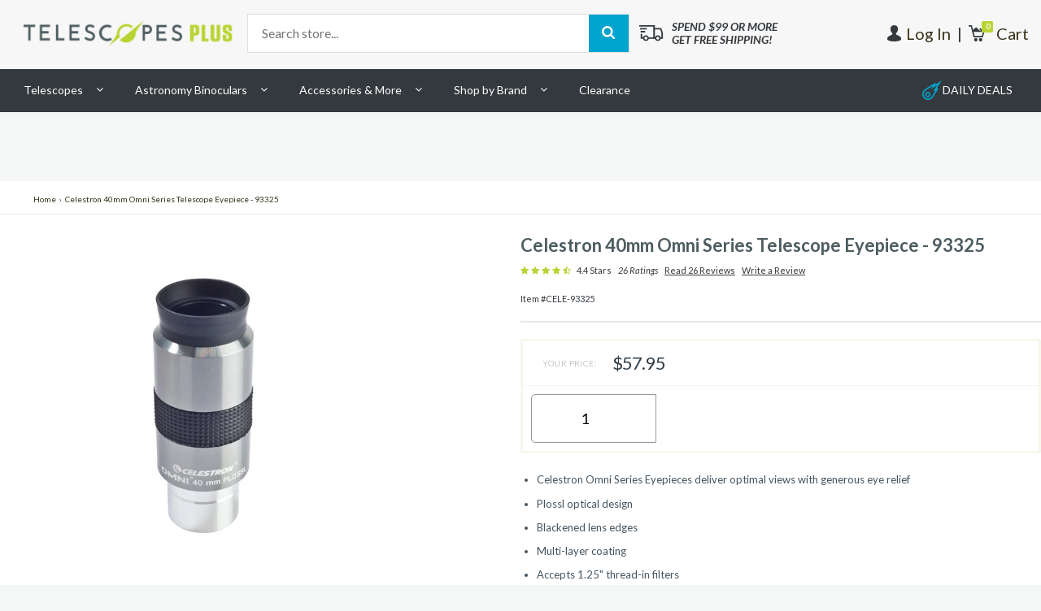

--- FILE ---
content_type: text/html; charset=utf-8
request_url: https://www.telescopesplus.com/products/celestron-40mm-omni-series-telescope-eyepieces-93325
body_size: 28214
content:
<!DOCTYPE html>
<!--[if IE 8]><html class="no-js lt-ie9" lang="en"> <![endif]-->
<!--[if gt IE 8]><!--><html lang="en"> <!--<![endif]-->
<head>
  







  <!-- jQuery ================================ -->
  <script src="//ajax.googleapis.com/ajax/libs/jquery/1.11.2/jquery.min.js" type="text/javascript"></script>

  <!-- Optimizely ================================ -->
  <script src="//cdn.optimizely.com/js/5290380860.js" type="text/javascript"></script>

  <!-- META ================================ -->
  <meta charset="utf-8" />
  <meta http-equiv="X-UA-Compatible" content="IE=Edge">
  <meta name="viewport" content="width=device-width, initial-scale=1, maximum-scale=1, user-scalable=no">
  

  <title>Celestron 40mm Omni Series Telescope Eyepiece - 93325 - Telescopes at Telescopes</title>




  <meta name="description" content="Celestron 40mm Omni Series Telescope Eyepiece - 93325 - Go beyond basic eyepieces and get beautiful, 52 degree views with Celestron’s 40mm Omni Series Telescope Eyepiece. These 4-element premium symmetrical Plossl eyepieces allow you..." />




  <meta name="keywords" content="celestron 40mm omni series telescope eyepiece - 93325" />
  <meta property="og:title" content="Celestron 40mm Omni Series Telescope Eyepiece - 93325 | www.telescopesplus.com">
  <meta property="og:type" content="product">
  <meta property="og:url" content="http://www.Telescopesplus.com/celestron-40mm-omni-series-telescope-eyepieces-93325">
  <meta property="og:description" content="Celestron 40mm Omni Series Telescope Eyepiece - 93325 - Go beyond basic eyepieces and get beautiful, 52 degree views with Celestron’s 40mm Omni Series Telescope Eyepiece. These 4-element premium symmetrical Plossl eyepieces allow you...">
  <meta property="og:image" content="//www.telescopesplus.com/cdn/shop/products/93325-omni_cfdff6a5-b4b3-4b22-aa33-995990df3659_small.jpeg?v=1571275923">



<meta name="robots" content="index,follow">



<link rel="canonical" href="https://www.telescopesplus.com/products/celestron-40mm-omni-series-telescope-eyepieces-93325" />


  <!-- FAVICON ================================ -->

  <link rel="shortcut icon"  type="image/png" href="//www.telescopesplus.com/cdn/shop/t/25/assets/favicon-telescopes.png?v=148040615865572967591479493561">

  <!-- CSS ================================ -->
  <link href="//cdnjs.cloudflare.com/ajax/libs/font-awesome/4.0.3/css/font-awesome.css" rel="stylesheet" type="text/css" media="all" />
  <link href="//fonts.googleapis.com/css?family=Lato:300,300i,400,400i,700,700i,900,900i|Arimo:400,700" rel="stylesheet" type="text/css" media="all" />
  <link href="//www.telescopesplus.com/cdn/shop/t/25/assets/vendor.css?v=106445999840048520011486409304" rel="stylesheet" type="text/css" media="all" />
  <link href="//www.telescopesplus.com/cdn/shop/t/25/assets/main.css?v=183701847081720929711674755327" rel="stylesheet" type="text/css" media="all" />
  <link href="//www.telescopesplus.com/cdn/shop/t/25/assets/rewards.css?v=58756059360234268361483639308" rel="stylesheet" type="text/css" media="all" />
  <link href="//www.telescopesplus.com/cdn/shop/t/25/assets/updates.css?v=172726522478457346451525451922" rel="stylesheet" type="text/css" media="all" />
  <link href="//www.telescopesplus.com/cdn/shop/t/25/assets/custom.scss.css?v=29793391563479880241643652445" rel="stylesheet" type="text/css" media="all" />

  <!-- JS ================================ -->
  <script src="//www.telescopesplus.com/cdn/shop/t/25/assets/vendor.js?v=1150577649675190641486409302" type="text/javascript"></script>

  <!-- Shopify ================================ -->
  <script src="//www.telescopesplus.com/cdn/shop/t/25/assets/api.jquery.js?v=70050636715216665611479936044" type="text/javascript"></script>

  <script>window.performance && window.performance.mark && window.performance.mark('shopify.content_for_header.start');</script><meta id="shopify-digital-wallet" name="shopify-digital-wallet" content="/7494383/digital_wallets/dialog">
<link rel="alternate" type="application/json+oembed" href="https://www.telescopesplus.com/products/celestron-40mm-omni-series-telescope-eyepieces-93325.oembed">
<script async="async" src="/checkouts/internal/preloads.js?locale=en-US"></script>
<script id="shopify-features" type="application/json">{"accessToken":"09e0247aedc0521efaf2f7a76f694725","betas":["rich-media-storefront-analytics"],"domain":"www.telescopesplus.com","predictiveSearch":true,"shopId":7494383,"locale":"en"}</script>
<script>var Shopify = Shopify || {};
Shopify.shop = "celestron-telescopes.myshopify.com";
Shopify.locale = "en";
Shopify.currency = {"active":"USD","rate":"1.0"};
Shopify.country = "US";
Shopify.theme = {"name":"PRODUCTION","id":62837957,"schema_name":null,"schema_version":null,"theme_store_id":null,"role":"main"};
Shopify.theme.handle = "null";
Shopify.theme.style = {"id":null,"handle":null};
Shopify.cdnHost = "www.telescopesplus.com/cdn";
Shopify.routes = Shopify.routes || {};
Shopify.routes.root = "/";</script>
<script type="module">!function(o){(o.Shopify=o.Shopify||{}).modules=!0}(window);</script>
<script>!function(o){function n(){var o=[];function n(){o.push(Array.prototype.slice.apply(arguments))}return n.q=o,n}var t=o.Shopify=o.Shopify||{};t.loadFeatures=n(),t.autoloadFeatures=n()}(window);</script>
<script id="shop-js-analytics" type="application/json">{"pageType":"product"}</script>
<script defer="defer" async type="module" src="//www.telescopesplus.com/cdn/shopifycloud/shop-js/modules/v2/client.init-shop-cart-sync_BApSsMSl.en.esm.js"></script>
<script defer="defer" async type="module" src="//www.telescopesplus.com/cdn/shopifycloud/shop-js/modules/v2/chunk.common_CBoos6YZ.esm.js"></script>
<script type="module">
  await import("//www.telescopesplus.com/cdn/shopifycloud/shop-js/modules/v2/client.init-shop-cart-sync_BApSsMSl.en.esm.js");
await import("//www.telescopesplus.com/cdn/shopifycloud/shop-js/modules/v2/chunk.common_CBoos6YZ.esm.js");

  window.Shopify.SignInWithShop?.initShopCartSync?.({"fedCMEnabled":true,"windoidEnabled":true});

</script>
<script>(function() {
  var isLoaded = false;
  function asyncLoad() {
    if (isLoaded) return;
    isLoaded = true;
    var urls = ["https:\/\/acp-magento.appspot.com\/js\/acp-magento.js?v=2\u0026mode=shopify\u0026UUID=bcb9ef5f-3880-4138-a7ab-361d87581db5\u0026store=7494383\u0026shop=celestron-telescopes.myshopify.com","https:\/\/cdn-loyalty.yotpo.com\/loader\/v1E9_nkZvyS4aRleV6eigQ.js?shop=celestron-telescopes.myshopify.com","https:\/\/connect.nosto.com\/include\/script\/shopify-7494383.js?shop=celestron-telescopes.myshopify.com","\/\/backinstock.useamp.com\/widget\/4940_1767153320.js?category=bis\u0026v=6\u0026shop=celestron-telescopes.myshopify.com"];
    for (var i = 0; i < urls.length; i++) {
      var s = document.createElement('script');
      s.type = 'text/javascript';
      s.async = true;
      s.src = urls[i];
      var x = document.getElementsByTagName('script')[0];
      x.parentNode.insertBefore(s, x);
    }
  };
  if(window.attachEvent) {
    window.attachEvent('onload', asyncLoad);
  } else {
    window.addEventListener('load', asyncLoad, false);
  }
})();</script>
<script id="__st">var __st={"a":7494383,"offset":-18000,"reqid":"88da79f1-ed68-4b9b-96ee-fd069437f26d-1768873332","pageurl":"www.telescopesplus.com\/products\/celestron-40mm-omni-series-telescope-eyepieces-93325","u":"9509a31cb7b2","p":"product","rtyp":"product","rid":48608641042};</script>
<script>window.ShopifyPaypalV4VisibilityTracking = true;</script>
<script id="captcha-bootstrap">!function(){'use strict';const t='contact',e='account',n='new_comment',o=[[t,t],['blogs',n],['comments',n],[t,'customer']],c=[[e,'customer_login'],[e,'guest_login'],[e,'recover_customer_password'],[e,'create_customer']],r=t=>t.map((([t,e])=>`form[action*='/${t}']:not([data-nocaptcha='true']) input[name='form_type'][value='${e}']`)).join(','),a=t=>()=>t?[...document.querySelectorAll(t)].map((t=>t.form)):[];function s(){const t=[...o],e=r(t);return a(e)}const i='password',u='form_key',d=['recaptcha-v3-token','g-recaptcha-response','h-captcha-response',i],f=()=>{try{return window.sessionStorage}catch{return}},m='__shopify_v',_=t=>t.elements[u];function p(t,e,n=!1){try{const o=window.sessionStorage,c=JSON.parse(o.getItem(e)),{data:r}=function(t){const{data:e,action:n}=t;return t[m]||n?{data:e,action:n}:{data:t,action:n}}(c);for(const[e,n]of Object.entries(r))t.elements[e]&&(t.elements[e].value=n);n&&o.removeItem(e)}catch(o){console.error('form repopulation failed',{error:o})}}const l='form_type',E='cptcha';function T(t){t.dataset[E]=!0}const w=window,h=w.document,L='Shopify',v='ce_forms',y='captcha';let A=!1;((t,e)=>{const n=(g='f06e6c50-85a8-45c8-87d0-21a2b65856fe',I='https://cdn.shopify.com/shopifycloud/storefront-forms-hcaptcha/ce_storefront_forms_captcha_hcaptcha.v1.5.2.iife.js',D={infoText:'Protected by hCaptcha',privacyText:'Privacy',termsText:'Terms'},(t,e,n)=>{const o=w[L][v],c=o.bindForm;if(c)return c(t,g,e,D).then(n);var r;o.q.push([[t,g,e,D],n]),r=I,A||(h.body.append(Object.assign(h.createElement('script'),{id:'captcha-provider',async:!0,src:r})),A=!0)});var g,I,D;w[L]=w[L]||{},w[L][v]=w[L][v]||{},w[L][v].q=[],w[L][y]=w[L][y]||{},w[L][y].protect=function(t,e){n(t,void 0,e),T(t)},Object.freeze(w[L][y]),function(t,e,n,w,h,L){const[v,y,A,g]=function(t,e,n){const i=e?o:[],u=t?c:[],d=[...i,...u],f=r(d),m=r(i),_=r(d.filter((([t,e])=>n.includes(e))));return[a(f),a(m),a(_),s()]}(w,h,L),I=t=>{const e=t.target;return e instanceof HTMLFormElement?e:e&&e.form},D=t=>v().includes(t);t.addEventListener('submit',(t=>{const e=I(t);if(!e)return;const n=D(e)&&!e.dataset.hcaptchaBound&&!e.dataset.recaptchaBound,o=_(e),c=g().includes(e)&&(!o||!o.value);(n||c)&&t.preventDefault(),c&&!n&&(function(t){try{if(!f())return;!function(t){const e=f();if(!e)return;const n=_(t);if(!n)return;const o=n.value;o&&e.removeItem(o)}(t);const e=Array.from(Array(32),(()=>Math.random().toString(36)[2])).join('');!function(t,e){_(t)||t.append(Object.assign(document.createElement('input'),{type:'hidden',name:u})),t.elements[u].value=e}(t,e),function(t,e){const n=f();if(!n)return;const o=[...t.querySelectorAll(`input[type='${i}']`)].map((({name:t})=>t)),c=[...d,...o],r={};for(const[a,s]of new FormData(t).entries())c.includes(a)||(r[a]=s);n.setItem(e,JSON.stringify({[m]:1,action:t.action,data:r}))}(t,e)}catch(e){console.error('failed to persist form',e)}}(e),e.submit())}));const S=(t,e)=>{t&&!t.dataset[E]&&(n(t,e.some((e=>e===t))),T(t))};for(const o of['focusin','change'])t.addEventListener(o,(t=>{const e=I(t);D(e)&&S(e,y())}));const B=e.get('form_key'),M=e.get(l),P=B&&M;t.addEventListener('DOMContentLoaded',(()=>{const t=y();if(P)for(const e of t)e.elements[l].value===M&&p(e,B);[...new Set([...A(),...v().filter((t=>'true'===t.dataset.shopifyCaptcha))])].forEach((e=>S(e,t)))}))}(h,new URLSearchParams(w.location.search),n,t,e,['guest_login'])})(!0,!0)}();</script>
<script integrity="sha256-4kQ18oKyAcykRKYeNunJcIwy7WH5gtpwJnB7kiuLZ1E=" data-source-attribution="shopify.loadfeatures" defer="defer" src="//www.telescopesplus.com/cdn/shopifycloud/storefront/assets/storefront/load_feature-a0a9edcb.js" crossorigin="anonymous"></script>
<script data-source-attribution="shopify.dynamic_checkout.dynamic.init">var Shopify=Shopify||{};Shopify.PaymentButton=Shopify.PaymentButton||{isStorefrontPortableWallets:!0,init:function(){window.Shopify.PaymentButton.init=function(){};var t=document.createElement("script");t.src="https://www.telescopesplus.com/cdn/shopifycloud/portable-wallets/latest/portable-wallets.en.js",t.type="module",document.head.appendChild(t)}};
</script>
<script data-source-attribution="shopify.dynamic_checkout.buyer_consent">
  function portableWalletsHideBuyerConsent(e){var t=document.getElementById("shopify-buyer-consent"),n=document.getElementById("shopify-subscription-policy-button");t&&n&&(t.classList.add("hidden"),t.setAttribute("aria-hidden","true"),n.removeEventListener("click",e))}function portableWalletsShowBuyerConsent(e){var t=document.getElementById("shopify-buyer-consent"),n=document.getElementById("shopify-subscription-policy-button");t&&n&&(t.classList.remove("hidden"),t.removeAttribute("aria-hidden"),n.addEventListener("click",e))}window.Shopify?.PaymentButton&&(window.Shopify.PaymentButton.hideBuyerConsent=portableWalletsHideBuyerConsent,window.Shopify.PaymentButton.showBuyerConsent=portableWalletsShowBuyerConsent);
</script>
<script data-source-attribution="shopify.dynamic_checkout.cart.bootstrap">document.addEventListener("DOMContentLoaded",(function(){function t(){return document.querySelector("shopify-accelerated-checkout-cart, shopify-accelerated-checkout")}if(t())Shopify.PaymentButton.init();else{new MutationObserver((function(e,n){t()&&(Shopify.PaymentButton.init(),n.disconnect())})).observe(document.body,{childList:!0,subtree:!0})}}));
</script>

<script>window.performance && window.performance.mark && window.performance.mark('shopify.content_for_header.end');</script>

  <script data-hull='uninstalled'></script>
  


  <script type="text/javascript">
  (function e(){var e=document.createElement("script");e.type="text/javascript",e.async=true,e.src="//staticw2.yotpo.com/1UycHbDShct5eEuaPctCPaycuLf64HAy8QYqZQOv/widget.js";var t=document.getElementsByTagName("script")[0];t.parentNode.insertBefore(e,t)})();
</script>


  
  
  <script type="text/javascript" src="//connect.nosto.com/include/shopify-7494383" async></script>





<link href="https://monorail-edge.shopifysvc.com" rel="dns-prefetch">
<script>(function(){if ("sendBeacon" in navigator && "performance" in window) {try {var session_token_from_headers = performance.getEntriesByType('navigation')[0].serverTiming.find(x => x.name == '_s').description;} catch {var session_token_from_headers = undefined;}var session_cookie_matches = document.cookie.match(/_shopify_s=([^;]*)/);var session_token_from_cookie = session_cookie_matches && session_cookie_matches.length === 2 ? session_cookie_matches[1] : "";var session_token = session_token_from_headers || session_token_from_cookie || "";function handle_abandonment_event(e) {var entries = performance.getEntries().filter(function(entry) {return /monorail-edge.shopifysvc.com/.test(entry.name);});if (!window.abandonment_tracked && entries.length === 0) {window.abandonment_tracked = true;var currentMs = Date.now();var navigation_start = performance.timing.navigationStart;var payload = {shop_id: 7494383,url: window.location.href,navigation_start,duration: currentMs - navigation_start,session_token,page_type: "product"};window.navigator.sendBeacon("https://monorail-edge.shopifysvc.com/v1/produce", JSON.stringify({schema_id: "online_store_buyer_site_abandonment/1.1",payload: payload,metadata: {event_created_at_ms: currentMs,event_sent_at_ms: currentMs}}));}}window.addEventListener('pagehide', handle_abandonment_event);}}());</script>
<script id="web-pixels-manager-setup">(function e(e,d,r,n,o){if(void 0===o&&(o={}),!Boolean(null===(a=null===(i=window.Shopify)||void 0===i?void 0:i.analytics)||void 0===a?void 0:a.replayQueue)){var i,a;window.Shopify=window.Shopify||{};var t=window.Shopify;t.analytics=t.analytics||{};var s=t.analytics;s.replayQueue=[],s.publish=function(e,d,r){return s.replayQueue.push([e,d,r]),!0};try{self.performance.mark("wpm:start")}catch(e){}var l=function(){var e={modern:/Edge?\/(1{2}[4-9]|1[2-9]\d|[2-9]\d{2}|\d{4,})\.\d+(\.\d+|)|Firefox\/(1{2}[4-9]|1[2-9]\d|[2-9]\d{2}|\d{4,})\.\d+(\.\d+|)|Chrom(ium|e)\/(9{2}|\d{3,})\.\d+(\.\d+|)|(Maci|X1{2}).+ Version\/(15\.\d+|(1[6-9]|[2-9]\d|\d{3,})\.\d+)([,.]\d+|)( \(\w+\)|)( Mobile\/\w+|) Safari\/|Chrome.+OPR\/(9{2}|\d{3,})\.\d+\.\d+|(CPU[ +]OS|iPhone[ +]OS|CPU[ +]iPhone|CPU IPhone OS|CPU iPad OS)[ +]+(15[._]\d+|(1[6-9]|[2-9]\d|\d{3,})[._]\d+)([._]\d+|)|Android:?[ /-](13[3-9]|1[4-9]\d|[2-9]\d{2}|\d{4,})(\.\d+|)(\.\d+|)|Android.+Firefox\/(13[5-9]|1[4-9]\d|[2-9]\d{2}|\d{4,})\.\d+(\.\d+|)|Android.+Chrom(ium|e)\/(13[3-9]|1[4-9]\d|[2-9]\d{2}|\d{4,})\.\d+(\.\d+|)|SamsungBrowser\/([2-9]\d|\d{3,})\.\d+/,legacy:/Edge?\/(1[6-9]|[2-9]\d|\d{3,})\.\d+(\.\d+|)|Firefox\/(5[4-9]|[6-9]\d|\d{3,})\.\d+(\.\d+|)|Chrom(ium|e)\/(5[1-9]|[6-9]\d|\d{3,})\.\d+(\.\d+|)([\d.]+$|.*Safari\/(?![\d.]+ Edge\/[\d.]+$))|(Maci|X1{2}).+ Version\/(10\.\d+|(1[1-9]|[2-9]\d|\d{3,})\.\d+)([,.]\d+|)( \(\w+\)|)( Mobile\/\w+|) Safari\/|Chrome.+OPR\/(3[89]|[4-9]\d|\d{3,})\.\d+\.\d+|(CPU[ +]OS|iPhone[ +]OS|CPU[ +]iPhone|CPU IPhone OS|CPU iPad OS)[ +]+(10[._]\d+|(1[1-9]|[2-9]\d|\d{3,})[._]\d+)([._]\d+|)|Android:?[ /-](13[3-9]|1[4-9]\d|[2-9]\d{2}|\d{4,})(\.\d+|)(\.\d+|)|Mobile Safari.+OPR\/([89]\d|\d{3,})\.\d+\.\d+|Android.+Firefox\/(13[5-9]|1[4-9]\d|[2-9]\d{2}|\d{4,})\.\d+(\.\d+|)|Android.+Chrom(ium|e)\/(13[3-9]|1[4-9]\d|[2-9]\d{2}|\d{4,})\.\d+(\.\d+|)|Android.+(UC? ?Browser|UCWEB|U3)[ /]?(15\.([5-9]|\d{2,})|(1[6-9]|[2-9]\d|\d{3,})\.\d+)\.\d+|SamsungBrowser\/(5\.\d+|([6-9]|\d{2,})\.\d+)|Android.+MQ{2}Browser\/(14(\.(9|\d{2,})|)|(1[5-9]|[2-9]\d|\d{3,})(\.\d+|))(\.\d+|)|K[Aa][Ii]OS\/(3\.\d+|([4-9]|\d{2,})\.\d+)(\.\d+|)/},d=e.modern,r=e.legacy,n=navigator.userAgent;return n.match(d)?"modern":n.match(r)?"legacy":"unknown"}(),u="modern"===l?"modern":"legacy",c=(null!=n?n:{modern:"",legacy:""})[u],f=function(e){return[e.baseUrl,"/wpm","/b",e.hashVersion,"modern"===e.buildTarget?"m":"l",".js"].join("")}({baseUrl:d,hashVersion:r,buildTarget:u}),m=function(e){var d=e.version,r=e.bundleTarget,n=e.surface,o=e.pageUrl,i=e.monorailEndpoint;return{emit:function(e){var a=e.status,t=e.errorMsg,s=(new Date).getTime(),l=JSON.stringify({metadata:{event_sent_at_ms:s},events:[{schema_id:"web_pixels_manager_load/3.1",payload:{version:d,bundle_target:r,page_url:o,status:a,surface:n,error_msg:t},metadata:{event_created_at_ms:s}}]});if(!i)return console&&console.warn&&console.warn("[Web Pixels Manager] No Monorail endpoint provided, skipping logging."),!1;try{return self.navigator.sendBeacon.bind(self.navigator)(i,l)}catch(e){}var u=new XMLHttpRequest;try{return u.open("POST",i,!0),u.setRequestHeader("Content-Type","text/plain"),u.send(l),!0}catch(e){return console&&console.warn&&console.warn("[Web Pixels Manager] Got an unhandled error while logging to Monorail."),!1}}}}({version:r,bundleTarget:l,surface:e.surface,pageUrl:self.location.href,monorailEndpoint:e.monorailEndpoint});try{o.browserTarget=l,function(e){var d=e.src,r=e.async,n=void 0===r||r,o=e.onload,i=e.onerror,a=e.sri,t=e.scriptDataAttributes,s=void 0===t?{}:t,l=document.createElement("script"),u=document.querySelector("head"),c=document.querySelector("body");if(l.async=n,l.src=d,a&&(l.integrity=a,l.crossOrigin="anonymous"),s)for(var f in s)if(Object.prototype.hasOwnProperty.call(s,f))try{l.dataset[f]=s[f]}catch(e){}if(o&&l.addEventListener("load",o),i&&l.addEventListener("error",i),u)u.appendChild(l);else{if(!c)throw new Error("Did not find a head or body element to append the script");c.appendChild(l)}}({src:f,async:!0,onload:function(){if(!function(){var e,d;return Boolean(null===(d=null===(e=window.Shopify)||void 0===e?void 0:e.analytics)||void 0===d?void 0:d.initialized)}()){var d=window.webPixelsManager.init(e)||void 0;if(d){var r=window.Shopify.analytics;r.replayQueue.forEach((function(e){var r=e[0],n=e[1],o=e[2];d.publishCustomEvent(r,n,o)})),r.replayQueue=[],r.publish=d.publishCustomEvent,r.visitor=d.visitor,r.initialized=!0}}},onerror:function(){return m.emit({status:"failed",errorMsg:"".concat(f," has failed to load")})},sri:function(e){var d=/^sha384-[A-Za-z0-9+/=]+$/;return"string"==typeof e&&d.test(e)}(c)?c:"",scriptDataAttributes:o}),m.emit({status:"loading"})}catch(e){m.emit({status:"failed",errorMsg:(null==e?void 0:e.message)||"Unknown error"})}}})({shopId: 7494383,storefrontBaseUrl: "https://www.telescopesplus.com",extensionsBaseUrl: "https://extensions.shopifycdn.com/cdn/shopifycloud/web-pixels-manager",monorailEndpoint: "https://monorail-edge.shopifysvc.com/unstable/produce_batch",surface: "storefront-renderer",enabledBetaFlags: ["2dca8a86"],webPixelsConfigList: [{"id":"1331069167","configuration":"{\"yotpoStoreId\":\"1UycHbDShct5eEuaPctCPaycuLf64HAy8QYqZQOv\"}","eventPayloadVersion":"v1","runtimeContext":"STRICT","scriptVersion":"8bb37a256888599d9a3d57f0551d3859","type":"APP","apiClientId":70132,"privacyPurposes":["ANALYTICS","MARKETING","SALE_OF_DATA"],"dataSharingAdjustments":{"protectedCustomerApprovalScopes":["read_customer_address","read_customer_email","read_customer_name","read_customer_personal_data","read_customer_phone"]}},{"id":"928809199","configuration":"{\"accountID\":\"shopify-7494383\", \"endpoint\":\"https:\/\/connect.nosto.com\"}","eventPayloadVersion":"v1","runtimeContext":"STRICT","scriptVersion":"85848493c2a1c7a4bbf22728b6f9f31f","type":"APP","apiClientId":272825,"privacyPurposes":["ANALYTICS","MARKETING"],"dataSharingAdjustments":{"protectedCustomerApprovalScopes":["read_customer_personal_data"]}},{"id":"90308847","eventPayloadVersion":"v1","runtimeContext":"LAX","scriptVersion":"1","type":"CUSTOM","privacyPurposes":["ANALYTICS"],"name":"Google Analytics tag (migrated)"},{"id":"shopify-app-pixel","configuration":"{}","eventPayloadVersion":"v1","runtimeContext":"STRICT","scriptVersion":"0450","apiClientId":"shopify-pixel","type":"APP","privacyPurposes":["ANALYTICS","MARKETING"]},{"id":"shopify-custom-pixel","eventPayloadVersion":"v1","runtimeContext":"LAX","scriptVersion":"0450","apiClientId":"shopify-pixel","type":"CUSTOM","privacyPurposes":["ANALYTICS","MARKETING"]}],isMerchantRequest: false,initData: {"shop":{"name":"TelescopesPlus","paymentSettings":{"currencyCode":"USD"},"myshopifyDomain":"celestron-telescopes.myshopify.com","countryCode":"US","storefrontUrl":"https:\/\/www.telescopesplus.com"},"customer":null,"cart":null,"checkout":null,"productVariants":[{"price":{"amount":57.95,"currencyCode":"USD"},"product":{"title":"Celestron 40mm Omni Series Telescope Eyepiece - 93325","vendor":"Celestron","id":"48608641042","untranslatedTitle":"Celestron 40mm Omni Series Telescope Eyepiece - 93325","url":"\/products\/celestron-40mm-omni-series-telescope-eyepieces-93325","type":"Telescope Eyepieces"},"id":"462441381906","image":{"src":"\/\/www.telescopesplus.com\/cdn\/shop\/products\/93325-omni_cfdff6a5-b4b3-4b22-aa33-995990df3659.jpeg?v=1571275923"},"sku":"CELE-93325","title":"Default Title","untranslatedTitle":"Default Title"}],"purchasingCompany":null},},"https://www.telescopesplus.com/cdn","fcfee988w5aeb613cpc8e4bc33m6693e112",{"modern":"","legacy":""},{"shopId":"7494383","storefrontBaseUrl":"https:\/\/www.telescopesplus.com","extensionBaseUrl":"https:\/\/extensions.shopifycdn.com\/cdn\/shopifycloud\/web-pixels-manager","surface":"storefront-renderer","enabledBetaFlags":"[\"2dca8a86\"]","isMerchantRequest":"false","hashVersion":"fcfee988w5aeb613cpc8e4bc33m6693e112","publish":"custom","events":"[[\"page_viewed\",{}],[\"product_viewed\",{\"productVariant\":{\"price\":{\"amount\":57.95,\"currencyCode\":\"USD\"},\"product\":{\"title\":\"Celestron 40mm Omni Series Telescope Eyepiece - 93325\",\"vendor\":\"Celestron\",\"id\":\"48608641042\",\"untranslatedTitle\":\"Celestron 40mm Omni Series Telescope Eyepiece - 93325\",\"url\":\"\/products\/celestron-40mm-omni-series-telescope-eyepieces-93325\",\"type\":\"Telescope Eyepieces\"},\"id\":\"462441381906\",\"image\":{\"src\":\"\/\/www.telescopesplus.com\/cdn\/shop\/products\/93325-omni_cfdff6a5-b4b3-4b22-aa33-995990df3659.jpeg?v=1571275923\"},\"sku\":\"CELE-93325\",\"title\":\"Default Title\",\"untranslatedTitle\":\"Default Title\"}}]]"});</script><script>
  window.ShopifyAnalytics = window.ShopifyAnalytics || {};
  window.ShopifyAnalytics.meta = window.ShopifyAnalytics.meta || {};
  window.ShopifyAnalytics.meta.currency = 'USD';
  var meta = {"product":{"id":48608641042,"gid":"gid:\/\/shopify\/Product\/48608641042","vendor":"Celestron","type":"Telescope Eyepieces","handle":"celestron-40mm-omni-series-telescope-eyepieces-93325","variants":[{"id":462441381906,"price":5795,"name":"Celestron 40mm Omni Series Telescope Eyepiece - 93325","public_title":null,"sku":"CELE-93325"}],"remote":false},"page":{"pageType":"product","resourceType":"product","resourceId":48608641042,"requestId":"88da79f1-ed68-4b9b-96ee-fd069437f26d-1768873332"}};
  for (var attr in meta) {
    window.ShopifyAnalytics.meta[attr] = meta[attr];
  }
</script>
<script class="analytics">
  (function () {
    var customDocumentWrite = function(content) {
      var jquery = null;

      if (window.jQuery) {
        jquery = window.jQuery;
      } else if (window.Checkout && window.Checkout.$) {
        jquery = window.Checkout.$;
      }

      if (jquery) {
        jquery('body').append(content);
      }
    };

    var hasLoggedConversion = function(token) {
      if (token) {
        return document.cookie.indexOf('loggedConversion=' + token) !== -1;
      }
      return false;
    }

    var setCookieIfConversion = function(token) {
      if (token) {
        var twoMonthsFromNow = new Date(Date.now());
        twoMonthsFromNow.setMonth(twoMonthsFromNow.getMonth() + 2);

        document.cookie = 'loggedConversion=' + token + '; expires=' + twoMonthsFromNow;
      }
    }

    var trekkie = window.ShopifyAnalytics.lib = window.trekkie = window.trekkie || [];
    if (trekkie.integrations) {
      return;
    }
    trekkie.methods = [
      'identify',
      'page',
      'ready',
      'track',
      'trackForm',
      'trackLink'
    ];
    trekkie.factory = function(method) {
      return function() {
        var args = Array.prototype.slice.call(arguments);
        args.unshift(method);
        trekkie.push(args);
        return trekkie;
      };
    };
    for (var i = 0; i < trekkie.methods.length; i++) {
      var key = trekkie.methods[i];
      trekkie[key] = trekkie.factory(key);
    }
    trekkie.load = function(config) {
      trekkie.config = config || {};
      trekkie.config.initialDocumentCookie = document.cookie;
      var first = document.getElementsByTagName('script')[0];
      var script = document.createElement('script');
      script.type = 'text/javascript';
      script.onerror = function(e) {
        var scriptFallback = document.createElement('script');
        scriptFallback.type = 'text/javascript';
        scriptFallback.onerror = function(error) {
                var Monorail = {
      produce: function produce(monorailDomain, schemaId, payload) {
        var currentMs = new Date().getTime();
        var event = {
          schema_id: schemaId,
          payload: payload,
          metadata: {
            event_created_at_ms: currentMs,
            event_sent_at_ms: currentMs
          }
        };
        return Monorail.sendRequest("https://" + monorailDomain + "/v1/produce", JSON.stringify(event));
      },
      sendRequest: function sendRequest(endpointUrl, payload) {
        // Try the sendBeacon API
        if (window && window.navigator && typeof window.navigator.sendBeacon === 'function' && typeof window.Blob === 'function' && !Monorail.isIos12()) {
          var blobData = new window.Blob([payload], {
            type: 'text/plain'
          });

          if (window.navigator.sendBeacon(endpointUrl, blobData)) {
            return true;
          } // sendBeacon was not successful

        } // XHR beacon

        var xhr = new XMLHttpRequest();

        try {
          xhr.open('POST', endpointUrl);
          xhr.setRequestHeader('Content-Type', 'text/plain');
          xhr.send(payload);
        } catch (e) {
          console.log(e);
        }

        return false;
      },
      isIos12: function isIos12() {
        return window.navigator.userAgent.lastIndexOf('iPhone; CPU iPhone OS 12_') !== -1 || window.navigator.userAgent.lastIndexOf('iPad; CPU OS 12_') !== -1;
      }
    };
    Monorail.produce('monorail-edge.shopifysvc.com',
      'trekkie_storefront_load_errors/1.1',
      {shop_id: 7494383,
      theme_id: 62837957,
      app_name: "storefront",
      context_url: window.location.href,
      source_url: "//www.telescopesplus.com/cdn/s/trekkie.storefront.cd680fe47e6c39ca5d5df5f0a32d569bc48c0f27.min.js"});

        };
        scriptFallback.async = true;
        scriptFallback.src = '//www.telescopesplus.com/cdn/s/trekkie.storefront.cd680fe47e6c39ca5d5df5f0a32d569bc48c0f27.min.js';
        first.parentNode.insertBefore(scriptFallback, first);
      };
      script.async = true;
      script.src = '//www.telescopesplus.com/cdn/s/trekkie.storefront.cd680fe47e6c39ca5d5df5f0a32d569bc48c0f27.min.js';
      first.parentNode.insertBefore(script, first);
    };
    trekkie.load(
      {"Trekkie":{"appName":"storefront","development":false,"defaultAttributes":{"shopId":7494383,"isMerchantRequest":null,"themeId":62837957,"themeCityHash":"17551949167665832340","contentLanguage":"en","currency":"USD","eventMetadataId":"067c4434-977c-4336-82d0-cd6236ab511d"},"isServerSideCookieWritingEnabled":true,"monorailRegion":"shop_domain","enabledBetaFlags":["65f19447"]},"Session Attribution":{},"S2S":{"facebookCapiEnabled":false,"source":"trekkie-storefront-renderer","apiClientId":580111}}
    );

    var loaded = false;
    trekkie.ready(function() {
      if (loaded) return;
      loaded = true;

      window.ShopifyAnalytics.lib = window.trekkie;

      var originalDocumentWrite = document.write;
      document.write = customDocumentWrite;
      try { window.ShopifyAnalytics.merchantGoogleAnalytics.call(this); } catch(error) {};
      document.write = originalDocumentWrite;

      window.ShopifyAnalytics.lib.page(null,{"pageType":"product","resourceType":"product","resourceId":48608641042,"requestId":"88da79f1-ed68-4b9b-96ee-fd069437f26d-1768873332","shopifyEmitted":true});

      var match = window.location.pathname.match(/checkouts\/(.+)\/(thank_you|post_purchase)/)
      var token = match? match[1]: undefined;
      if (!hasLoggedConversion(token)) {
        setCookieIfConversion(token);
        window.ShopifyAnalytics.lib.track("Viewed Product",{"currency":"USD","variantId":462441381906,"productId":48608641042,"productGid":"gid:\/\/shopify\/Product\/48608641042","name":"Celestron 40mm Omni Series Telescope Eyepiece - 93325","price":"57.95","sku":"CELE-93325","brand":"Celestron","variant":null,"category":"Telescope Eyepieces","nonInteraction":true,"remote":false},undefined,undefined,{"shopifyEmitted":true});
      window.ShopifyAnalytics.lib.track("monorail:\/\/trekkie_storefront_viewed_product\/1.1",{"currency":"USD","variantId":462441381906,"productId":48608641042,"productGid":"gid:\/\/shopify\/Product\/48608641042","name":"Celestron 40mm Omni Series Telescope Eyepiece - 93325","price":"57.95","sku":"CELE-93325","brand":"Celestron","variant":null,"category":"Telescope Eyepieces","nonInteraction":true,"remote":false,"referer":"https:\/\/www.telescopesplus.com\/products\/celestron-40mm-omni-series-telescope-eyepieces-93325"});
      }
    });


        var eventsListenerScript = document.createElement('script');
        eventsListenerScript.async = true;
        eventsListenerScript.src = "//www.telescopesplus.com/cdn/shopifycloud/storefront/assets/shop_events_listener-3da45d37.js";
        document.getElementsByTagName('head')[0].appendChild(eventsListenerScript);

})();</script>
  <script>
  if (!window.ga || (window.ga && typeof window.ga !== 'function')) {
    window.ga = function ga() {
      (window.ga.q = window.ga.q || []).push(arguments);
      if (window.Shopify && window.Shopify.analytics && typeof window.Shopify.analytics.publish === 'function') {
        window.Shopify.analytics.publish("ga_stub_called", {}, {sendTo: "google_osp_migration"});
      }
      console.error("Shopify's Google Analytics stub called with:", Array.from(arguments), "\nSee https://help.shopify.com/manual/promoting-marketing/pixels/pixel-migration#google for more information.");
    };
    if (window.Shopify && window.Shopify.analytics && typeof window.Shopify.analytics.publish === 'function') {
      window.Shopify.analytics.publish("ga_stub_initialized", {}, {sendTo: "google_osp_migration"});
    }
  }
</script>
<script
  defer
  src="https://www.telescopesplus.com/cdn/shopifycloud/perf-kit/shopify-perf-kit-3.0.4.min.js"
  data-application="storefront-renderer"
  data-shop-id="7494383"
  data-render-region="gcp-us-central1"
  data-page-type="product"
  data-theme-instance-id="62837957"
  data-theme-name=""
  data-theme-version=""
  data-monorail-region="shop_domain"
  data-resource-timing-sampling-rate="10"
  data-shs="true"
  data-shs-beacon="true"
  data-shs-export-with-fetch="true"
  data-shs-logs-sample-rate="1"
  data-shs-beacon-endpoint="https://www.telescopesplus.com/api/collect"
></script>
</head>
<body class="template_product product site-telescopes">
  <div class="overlay" id="js-overlay" data-modal-hide></div>
  <div id="wrap" class="header-padding">
    <header id="header" class="cd-main-header">
    
    
    <div class="desktop">
        <!--


<div class="newsletter-modal newsletter-accordion" id="newsletter-modal" style="display:none;">
  <div class="newsletter-modal-inner">
    <div class="vbox-close">X</div>
    <div class="newsletter-column-2">
      
        <h2>Love Astronomy and Saving Money?</h2>
        <p>Sign up to receive sale alerts, news about upcoming celestial events, and telescope tips from our experts!</p>
      

      <form class="cro_signup klaviyo_standard_embed_ctFuq7" action="//manage.kmail-lists.com/subscriptions/subscribe" data-ajax-submit="//manage.kmail-lists.com/ajax/subscriptions/subscribe" method="GET" target="_blank" novalidate="novalidate">
        <input type="hidden" name="g" value="ctFuq7">
        <div class="flex-inputs">
          <div class="klaviyo_field_group">
            <input type="email" value="" name="email" id="k_id_email" placeholder="Enter your email address" required>
          </div>
          <div class="klaviyo_form_actions">
            <button type="submit" class="btn btn-alt">SIGN UP</button>
          </div>
        </div>
        <div class="klaviyo_messages">
          <div class="success_message" style="display:none;"></div>
          <div class="error_message" style="display:none;"></div>
        </div>
      </form>
    </div>

  </div>
</div>
-->
        <div class="headmain site-telescopes">
            <div class="max-1600 flex-row-between">
                <div class="flex-row flex-row-main">
                  
                  <a href="/" class="logo-wrapper"><img class="logo" src="//www.telescopesplus.com/cdn/shop/t/25/assets/logo-telescopes-plus.png?v=136554572186247871441479493588" /></a>


                  <div class="headmid hide-2">
                    
                    

                    <form action="/search" method="get" class="search-form right" role="search">
  <input type="hidden" name="type" value="product">
  <input name="q" type="search" id="search-field" placeholder="Search store..." value="" />
  <button type="submit" id="search-submit">
    <img src="//www.telescopesplus.com/cdn/shop/t/25/assets/icon-search-white-16x16.svg?v=106671630097751316071475876220" alt="magnifying glass" />
  </button>
</form> 

                  </div><!-- .headmid -->

                  <div class="header-shipping-wrap mini-nav-shrink">
                    <div>
                    
                    <img src="//www.telescopesplus.com/cdn/shop/t/25/assets/icon-truck-telescopes.svg?v=82214681129026539861483482935" alt="truck-icon" />
                    </div>
                    <div class = 'header-returns-txt'>
                      <strong>SPEND $99 OR MORE</strong></br>
                      <strong>GET FREE SHIPPING!</strong>
                    </div>
                  </div>
       </div>       

                <div class="cart-container hide-2">
                    
                        <a href="/account/login" class="icon-account">Log In</a>
                    
                    <span>&nbsp;|&nbsp;</span>
                    <a href="/cart" class="icon-cart"><span class = 'cart-span'>Cart</span><span class="cart-shrink">0</span></a>
                </div>
            </div>
        </div><!-- .container -->

      </div><!-- .headmain -->
    </div><!-- .desktop -->

    
    <div class="mobile">
      <div class="row">
          <div>
            <a id="mobile-nav-toggle">
              <div class="navicon">
                <span></span>
              </div>
            </a>
          </div>
          <div>
            <a class="logo" href="/"><img src="//www.telescopesplus.com/cdn/shop/t/25/assets/logo-telescopes-plus.png?v=136554572186247871441479493588"></a>
          </div>
          <div>
              <a href="/cart" id="icon-cart" class="icon-cart"><span class="cart-shrink">0</span></a>
          </div>

      </div><!-- .row -->
      <div class="mobile-search-form">
        <form action="/search" method="get" class="search-form right" role="search">
  <input type="hidden" name="type" value="product">
  <input name="q" type="search" id="search-field" placeholder="Search store..." value="" />
  <button type="submit" id="search-submit">
    <img src="//www.telescopesplus.com/cdn/shop/t/25/assets/icon-search-white-16x16.svg?v=106671630097751316071475876220" alt="magnifying glass" />
  </button>
</form> 

      </div>
    </div><!-- .mobile -->
    <nav class="cd-nav main-nav js-touch-flyout">
    <div class="nav-inner">
    <ul id="cd-primary-nav" class="cd-primary-nav is-fixed max-1600">
      <li class="nav-item">
        
            <a href="/account/login" class="nav-item nav-icon icon-account">Log In</a>
        
      </li>

      
        
        
        
        
        

        <li class="nav-item js-right-icon">
          <a href="/pages/daily-deals" class="nav-button nav-icon nav-deals">Daily Deals</a>
            
        </li>
      
        
        
        
        
        

        <li class="nav-item">
          <a href="#" class="nav-button js-expand">Telescopes<i class="fa fa-angle-down" aria-hidden="true"></i></a>
            
            <div class="nav-secondary-wrap">
              <ul class="nav-secondary">
              
                
                
                <li class="nav-secondary-item">
                  <a href="/pages/telescopes" class="nav-secondary-button nav-button js-expand">All Telescopes<i class="fa fa-angle-down" aria-hidden="true"></i></a>
                  
                  <div class="nav-tertiary-wrap">
                      <ul class="nav-tertiary">
                        <li class="nav-tertiary-item hide-desktop"><a href="/pages/telescopes" class="nav-tertiary-button nav-button">All Telescopes</a></li>
                      
                          <li class="nav-tertiary-item"><a href="/collections/refracting" class="nav-tertiary-button nav-button">Refracting</a></li>
                      
                          <li class="nav-tertiary-item"><a href="/collections/reflecting" class="nav-tertiary-button nav-button">Reflecting</a></li>
                      
                          <li class="nav-tertiary-item"><a href="/collections/catadioptric" class="nav-tertiary-button nav-button">Catadioptric</a></li>
                      
                          <li class="nav-tertiary-item"><a href="/collections/dobsonian" class="nav-tertiary-button nav-button">Dobsonian</a></li>
                      
                      </ul>
                  </div>
                  
                </li>
              
                
                
                <li class="nav-secondary-item">
                  <a href="/collections/goto-telescopes" class="nav-secondary-button nav-button">GoTo Telescopes</a>
                  
                </li>
              
                
                
                <li class="nav-secondary-item">
                  <a href="/pages/kids-telescopes" class="nav-secondary-button nav-button">Kids Telescopes</a>
                  
                </li>
              
                
                
                <li class="nav-secondary-item">
                  <a href="/collections/solar" class="nav-secondary-button nav-button">Solar Telescopes</a>
                  
                </li>
              
                
                
                <li class="nav-secondary-item">
                  <a href="/collections/decorative-telescopes" class="nav-secondary-button nav-button">Decorative Telescopes</a>
                  
                </li>
              
                
                
                <li class="nav-secondary-item">
                  <a href="/collections/telescope-bundles" class="nav-secondary-button nav-button">Telescope Bundles</a>
                  
                </li>
              

              </ul>

              <!-- <div class="top-products">
                <h2 class="top-products-heading">Top Products</h2>
                <div class="top-products-grid">
                    
                    
                    
                        







<a class="product-wrapper product-wrapper-nav" href="/products/celestron-astromaster-114-eq-reflector-telescope">
  <figure class="product-img-wrap-nav">
    
      <img src="//www.telescopesplus.com/cdn/shop/products/CEL-31042_85x85_crop_bottom.jpg?v=1571275848" alt="Celestron AstroMaster 114 EQ Reflector Telescope - 31042" class="product-img-nav">
    
  </figure>

  <article>
    <p class="product-title product-title-nav">Celestron AstroMaster 114 EQ Reflector Telescope - 31042</p>
    






<div class="review_summary">
  <div class="star_rating js-build-stars" data-average="4.3"></div>
  
    <div class="review_count">1117 Reviews</div>
  
</div>

  </article>
</a>

                    
                        







<a class="product-wrapper product-wrapper-nav" href="/products/celestron-astromaster-130-eq-reflector-telescope">
  <figure class="product-img-wrap-nav">
    
      <img src="//www.telescopesplus.com/cdn/shop/products/CEL-31045_85x85_crop_bottom.jpg?v=1625250711" alt="Celestron AstroMaster 130EQ Reflector Telescope - 31045" class="product-img-nav">
    
  </figure>

  <article>
    <p class="product-title product-title-nav">Celestron AstroMaster 130EQ Reflector Telescope - 31045</p>
    






<div class="review_summary">
  <div class="star_rating js-build-stars" data-average="4.2"></div>
  
    <div class="review_count">132 Reviews</div>
  
</div>

  </article>
</a>

                    
                        







<a class="product-wrapper product-wrapper-nav" href="/products/celestron-nexstar-130-slt-computerized-telescope">
  <figure class="product-img-wrap-nav">
    
      <img src="//www.telescopesplus.com/cdn/shop/products/130slt-edited_85x85_crop_bottom.jpg?v=1600797520" alt="Celestron NexStar 130 SLT Computerized Telescope - 31145" class="product-img-nav">
    
  </figure>

  <article>
    <p class="product-title product-title-nav">Celestron NexStar 130 SLT Computerized Telescope - 31145</p>
    






<div class="review_summary">
  <div class="star_rating js-build-stars" data-average="4.1"></div>
  
    <div class="review_count">180 Reviews</div>
  
</div>

  </article>
</a>

                    
                        







<a class="product-wrapper product-wrapper-nav" href="/products/zhumell-z8-deluxe-dobsonian-reflector-telescope">
  <figure class="product-img-wrap-nav">
    
      <img src="//www.telescopesplus.com/cdn/shop/products/ZHU-ZHUE023-1-2_85x85_crop_bottom.jpg?v=1571275867" alt="Zhumell Z8 Deluxe Dobsonian Reflector Telescope - ZHUE023-1" class="product-img-nav">
    
  </figure>

  <article>
    <p class="product-title product-title-nav">Zhumell Z8 Deluxe Dobsonian Reflector Telescope - ZHUE023-1</p>
    






<div class="review_summary">
  <div class="star_rating js-build-stars" data-average="4.6"></div>
  
    <div class="review_count">224 Reviews</div>
  
</div>

  </article>
</a>

                    
                        







<a class="product-wrapper product-wrapper-nav" href="/products/zhumell-z10-deluxe-dobsonian-reflector-telescope">
  <figure class="product-img-wrap-nav">
    
      <img src="//www.telescopesplus.com/cdn/shop/products/ZHU-ZHUE024-1-2_85x85_crop_bottom.jpg?v=1571275868" alt="Zhumell Z10 Deluxe Dobsonian Reflector Telescope - ZHUE024-1" class="product-img-nav">
    
  </figure>

  <article>
    <p class="product-title product-title-nav">Zhumell Z10 Deluxe Dobsonian Reflector Telescope - ZHUE024-1</p>
    






<div class="review_summary">
  <div class="star_rating js-build-stars" data-average="4.6"></div>
  
    <div class="review_count">186 Reviews</div>
  
</div>

  </article>
</a>

                    
                        







<a class="product-wrapper product-wrapper-nav" href="/products/celestron-nexstar-4-se-telescope">
  <figure class="product-img-wrap-nav">
    
      <img src="//www.telescopesplus.com/cdn/shop/products/4se_TOTY2015_bf1f19d5-aa57-45cf-9d90-3d0bf828a68f_85x85_crop_bottom.jpg?v=1571275848" alt="Celestron NexStar 4 SE Telescope - 11049" class="product-img-nav">
    
  </figure>

  <article>
    <p class="product-title product-title-nav">Celestron NexStar 4 SE Telescope - 11049</p>
    






<div class="review_summary">
  <div class="star_rating js-build-stars" data-average="4.3"></div>
  
    <div class="review_count">77 Reviews</div>
  
</div>

  </article>
</a>

                    
                </div>
              </div> -->
          </div>
          
        </li>
      
        
        
        
        
        

        <li class="nav-item">
          <a href="#" class="nav-button js-expand">Astronomy Binoculars<i class="fa fa-angle-down" aria-hidden="true"></i></a>
            
            <div class="nav-secondary-wrap">
              <ul class="nav-secondary">
              
                
                
                <li class="nav-secondary-item">
                  <a href="/collections/astronomy-binoculars" class="nav-secondary-button nav-button js-expand">All Astronomy Binoculars<i class="fa fa-angle-down" aria-hidden="true"></i></a>
                  
                  <div class="nav-tertiary-wrap">
                      <ul class="nav-tertiary">
                        <li class="nav-tertiary-item hide-desktop"><a href="/collections/astronomy-binoculars" class="nav-tertiary-button nav-button">All Astronomy Binoculars</a></li>
                      
                          <li class="nav-tertiary-item"><a href="/collections/waterproof-astronomy-binoculars" class="nav-tertiary-button nav-button">Waterproof</a></li>
                      
                          <li class="nav-tertiary-item"><a href="/collections/zoom-lens-astronomy-binoculars" class="nav-tertiary-button nav-button">Zoom Lens</a></li>
                      
                      </ul>
                  </div>
                  
                </li>
              
                
                
                <li class="nav-secondary-item">
                  <a href="/collections/astronomy-spotting-scopes" class="nav-secondary-button nav-button">Astronomy Spotting Scopes</a>
                  
                </li>
              

              </ul>

              <!-- <div class="top-products">
                <h2 class="top-products-heading">Top Products</h2>
                <div class="top-products-grid">
                    
                    
                    
                        







<a class="product-wrapper product-wrapper-nav" href="/products/zhumell-tachyon-25x100mm-astronomy-binoculars-with-locking-aluminum-case">
  <figure class="product-img-wrap-nav">
    
      <img src="//www.telescopesplus.com/cdn/shop/products/ZHUG002_85x85_crop_bottom.jpeg?v=1571275889" alt="Zhumell Tachyon 25x100 Astronomy Binoculars with Locking Aluminum Case - ZHUG002-1" class="product-img-nav">
    
  </figure>

  <article>
    <p class="product-title product-title-nav">Zhumell Tachyon 25x100 Astronomy Binoculars with Locking Aluminum Case - ZHUG002-1</p>
    






<div class="review_summary">
  <div class="star_rating js-build-stars" data-average="4.5"></div>
  
    <div class="review_count">231 Reviews</div>
  
</div>

  </article>
</a>

                    
                        







<a class="product-wrapper product-wrapper-nav" href="/products/zhumell-20x80mm-supergiant-astronomical-binoculars">
  <figure class="product-img-wrap-nav">
    
      <img src="//www.telescopesplus.com/cdn/shop/products/ZHUG003_Zhumell_Super_Giant_85x85_crop_bottom.jpg?v=1571275865" alt="Zhumell 20x80mm SuperGiant Astronomical Binoculars - ZHUG003-1" class="product-img-nav">
    
  </figure>

  <article>
    <p class="product-title product-title-nav">Zhumell 20x80mm SuperGiant Astronomical Binoculars - ZHUG003-1</p>
    






<div class="review_summary">
  <div class="star_rating js-build-stars" data-average="4.5"></div>
  
    <div class="review_count">66 Reviews</div>
  
</div>

  </article>
</a>

                    
                        







<a class="product-wrapper product-wrapper-nav" href="/products/celestron-skymaster-15x70mm-center-focus-binoculars">
  <figure class="product-img-wrap-nav">
    
      <img src="//www.telescopesplus.com/cdn/shop/products/sky-master-15x70-edited_85x85_crop_bottom.jpg?v=1571275845" alt="Celestron 15x70 SkyMaster Binoculars - 71009" class="product-img-nav">
    
  </figure>

  <article>
    <p class="product-title product-title-nav">Celestron 15x70 SkyMaster Binoculars - 71009</p>
    






<div class="review_summary">
  <div class="star_rating js-build-stars" data-average="4.5"></div>
  
    <div class="review_count">253 Reviews</div>
  
</div>

  </article>
</a>

                    
                        







<a class="product-wrapper product-wrapper-nav" href="/products/celestron-eclipsmart-10x25-solar-binoculars">
  <figure class="product-img-wrap-nav">
    
      <img src="//www.telescopesplus.com/cdn/shop/products/cele853_85x85_crop_bottom.jpeg?v=1571275904" alt="Celestron EclipSmart 10x25 Solar Binoculars - 71237" class="product-img-nav">
    
  </figure>

  <article>
    <p class="product-title product-title-nav">Celestron EclipSmart 10x25 Solar Binoculars - 71237</p>
    






<div class="review_summary">
  <div class="star_rating js-build-stars" data-average=""></div>
  
    <div class="review_count">No Reviews Yet</div>
  
</div>

  </article>
</a>

                    
                        







<a class="product-wrapper product-wrapper-nav" href="/products/celestron-skymaster-8x56mm-binoculars">
  <figure class="product-img-wrap-nav">
    
      <img src="//www.telescopesplus.com/cdn/shop/products/8x56-edited_85x85_crop_bottom.jpg?v=1571275842" alt="Celestron 8x56 SkyMaster DX Binoculars - 72022" class="product-img-nav">
    
  </figure>

  <article>
    <p class="product-title product-title-nav">Celestron 8x56 SkyMaster DX Binoculars - 72022</p>
    






<div class="review_summary">
  <div class="star_rating js-build-stars" data-average="4.6"></div>
  
    <div class="review_count">12 Reviews</div>
  
</div>

  </article>
</a>

                    
                        







<a class="product-wrapper product-wrapper-nav" href="/products/celestron-skymaster-25x70mm-center-focus-binoculars">
  <figure class="product-img-wrap-nav">
    
      <img src="//www.telescopesplus.com/cdn/shop/products/CELE433_85x85_crop_bottom.jpeg?v=1571275853" alt="Celestron 25x70 SkyMaster Binoculars - 71008" class="product-img-nav">
    
  </figure>

  <article>
    <p class="product-title product-title-nav">Celestron 25x70 SkyMaster Binoculars - 71008</p>
    






<div class="review_summary">
  <div class="star_rating js-build-stars" data-average=""></div>
  
    <div class="review_count">No Reviews Yet</div>
  
</div>

  </article>
</a>

                    
                </div>
              </div> -->
          </div>
          
        </li>
      
        
        
        
        
        

        <li class="nav-item">
          <a href="#" class="nav-button js-expand">Accessories & More<i class="fa fa-angle-down" aria-hidden="true"></i></a>
            
            <div class="nav-secondary-wrap">
              <ul class="nav-secondary">
              
                
                
                <li class="nav-secondary-item">
                  <a href="/pages/telescope-eyepieces" class="nav-secondary-button nav-button js-expand">Eyepieces<i class="fa fa-angle-down" aria-hidden="true"></i></a>
                  
                  <div class="nav-tertiary-wrap">
                      <ul class="nav-tertiary">
                        <li class="nav-tertiary-item hide-desktop"><a href="/pages/telescope-eyepieces" class="nav-tertiary-button nav-button">Eyepieces</a></li>
                      
                          <li class="nav-tertiary-item"><a href="/collections/telescope-eyepieces" class="nav-tertiary-button nav-button">All Eyepieces</a></li>
                      
                          <li class="nav-tertiary-item"><a href="/collections/1-25-inch-eyepieces" class="nav-tertiary-button nav-button">1.25 inch Eyepieces</a></li>
                      
                          <li class="nav-tertiary-item"><a href="/collections/2-inch-eyepieces" class="nav-tertiary-button nav-button">2 inch Eyepieces</a></li>
                      
                          <li class="nav-tertiary-item"><a href="/collections/zoom-eyepieces" class="nav-tertiary-button nav-button">Zoom Eyepieces</a></li>
                      
                          <li class="nav-tertiary-item"><a href="/collections/specialty-eyepieces" class="nav-tertiary-button nav-button">Specialty Eyepieces</a></li>
                      
                      </ul>
                  </div>
                  
                </li>
              
                
                
                <li class="nav-secondary-item">
                  <a href="/collections/barlow-lenses" class="nav-secondary-button nav-button">Barlow Lenses</a>
                  
                </li>
              
                
                
                <li class="nav-secondary-item">
                  <a href="/collections/digital-imaging" class="nav-secondary-button nav-button">Digital Imaging</a>
                  
                </li>
              
                
                
                <li class="nav-secondary-item">
                  <a href="/collections/diagonals-and-prisms" class="nav-secondary-button nav-button">Diagonals</a>
                  
                </li>
              
                
                
                <li class="nav-secondary-item">
                  <a href="/collections/general-accessories" class="nav-secondary-button nav-button">General Accessories</a>
                  
                </li>
              
                
                
                <li class="nav-secondary-item">
                  <a href="/collections/cases" class="nav-secondary-button nav-button">Cases</a>
                  
                </li>
              
                
                
                <li class="nav-secondary-item">
                  <a href="/collections/filters" class="nav-secondary-button nav-button">Filters</a>
                  
                </li>
              
                
                
                <li class="nav-secondary-item">
                  <a href="/collections/mount-accessories" class="nav-secondary-button nav-button">Mount Accessories</a>
                  
                </li>
              
                
                
                <li class="nav-secondary-item">
                  <a href="/collections/power-supplies" class="nav-secondary-button nav-button">Power Supplies</a>
                  
                </li>
              
                
                
                <li class="nav-secondary-item">
                  <a href="/collections/adapters" class="nav-secondary-button nav-button">Adapters</a>
                  
                </li>
              
                
                
                <li class="nav-secondary-item">
                  <a href="/collections/binoviewers" class="nav-secondary-button nav-button">BinoViewers</a>
                  
                </li>
              
                
                
                <li class="nav-secondary-item">
                  <a href="/collections/collimation-tools" class="nav-secondary-button nav-button">Collimation Tools</a>
                  
                </li>
              
                
                
                <li class="nav-secondary-item">
                  <a href="/collections/dew-prevention" class="nav-secondary-button nav-button">Dew Prevention</a>
                  
                </li>
              
                
                
                <li class="nav-secondary-item">
                  <a href="/collections/finderscopes" class="nav-secondary-button nav-button">Finderscopes</a>
                  
                </li>
              
                
                
                <li class="nav-secondary-item">
                  <a href="/collections/focusers" class="nav-secondary-button nav-button">Focusers</a>
                  
                </li>
              
                
                
                <li class="nav-secondary-item">
                  <a href="/collections/lights-and-lasers" class="nav-secondary-button nav-button">Lights and Lasers</a>
                  
                </li>
              
                
                
                <li class="nav-secondary-item">
                  <a href="/collections/maps-books-software" class="nav-secondary-button nav-button">Maps / Books / Software</a>
                  
                </li>
              
                
                
                <li class="nav-secondary-item">
                  <a href="/pages/microscopes" class="nav-secondary-button nav-button">Microscopes</a>
                  
                </li>
              
                
                
                <li class="nav-secondary-item">
                  <a href="/collections/mounts-and-tripods" class="nav-secondary-button nav-button">Mounts and Tripods</a>
                  
                </li>
              
                
                
                <li class="nav-secondary-item">
                  <a href="/collections/optical-tubes" class="nav-secondary-button nav-button">Optical Tubes</a>
                  
                </li>
              
                
                
                <li class="nav-secondary-item">
                  <a href="/collections/photographic" class="nav-secondary-button nav-button">Photographic</a>
                  
                </li>
              
                
                
                <li class="nav-secondary-item">
                  <a href="/collections/autoguiders-and-guiding" class="nav-secondary-button nav-button">Guiding</a>
                  
                </li>
              
                
                
                <li class="nav-secondary-item">
                  <a href="/collections/wedges" class="nav-secondary-button nav-button">Wedges</a>
                  
                </li>
              
                
                
                <li class="nav-secondary-item">
                  <a href="/collections/mounting-rings" class="nav-secondary-button nav-button">Mounting Rings</a>
                  
                </li>
              

              </ul>

              <!-- <div class="top-products">
                <h2 class="top-products-heading">Top Products</h2>
                <div class="top-products-grid">
                    
                    
                    
                        







<a class="product-wrapper product-wrapper-nav" href="/products/celestron-sky-maps">
  <figure class="product-img-wrap-nav">
    
      <img src="//www.telescopesplus.com/cdn/shop/products/CELE265_85x85_crop_bottom.jpeg?v=1571275849" alt="Celestron Sky Maps with Glow-in-the-Dark Star Finder - 93722" class="product-img-nav">
    
  </figure>

  <article>
    <p class="product-title product-title-nav">Celestron Sky Maps with Glow-in-the-Dark Star Finder - 93722</p>
    






<div class="review_summary">
  <div class="star_rating js-build-stars" data-average="4.4"></div>
  
    <div class="review_count">52 Reviews</div>
  
</div>

  </article>
</a>

                    
                        







<a class="product-wrapper product-wrapper-nav" href="/products/celestron-thermocharge-hand-warmer-and-portable-powerbank">
  <figure class="product-img-wrap-nav">
    
      <img src="//www.telescopesplus.com/cdn/shop/products/48015_Gray_Thermocharge_01_85x85_crop_bottom.jpg?v=1571275905" alt="Celestron ThermoCharge Hand Warmer and Portable Powerbank - 48015" class="product-img-nav">
    
  </figure>

  <article>
    <p class="product-title product-title-nav">Celestron ThermoCharge Hand Warmer and Portable Powerbank - 48015</p>
    






<div class="review_summary">
  <div class="star_rating js-build-stars" data-average="5.0"></div>
  
    <div class="review_count">4 Reviews</div>
  
</div>

  </article>
</a>

                    
                        







<a class="product-wrapper product-wrapper-nav" href="/products/celestron-motor-drive-for-astromaster-powerseeker-eq-telescopes">
  <figure class="product-img-wrap-nav">
    
      <img src="//www.telescopesplus.com/cdn/shop/products/93514-Motor_Drive_for_EQ_AstroMasters_and_PowerSeekers_85x85_crop_bottom.jpeg?v=1571275849" alt="Celestron Motor Drive for AstroMaster/PowerSeeker EQ Telescopes - 93514" class="product-img-nav">
    
  </figure>

  <article>
    <p class="product-title product-title-nav">Celestron Motor Drive for AstroMaster/PowerSeeker EQ Telescopes - 93514</p>
    






<div class="review_summary">
  <div class="star_rating js-build-stars" data-average="3.9"></div>
  
    <div class="review_count">51 Reviews</div>
  
</div>

  </article>
</a>

                    
                        







<a class="product-wrapper product-wrapper-nav" href="/products/celestron-star-pointer-finderscope">
  <figure class="product-img-wrap-nav">
    
      <img src="//www.telescopesplus.com/cdn/shop/products/CELE153_85x85_crop_bottom.jpeg?v=1571275846" alt="Celestron Star Pointer Finderscope - 51630" class="product-img-nav">
    
  </figure>

  <article>
    <p class="product-title product-title-nav">Celestron Star Pointer Finderscope - 51630</p>
    






<div class="review_summary">
  <div class="star_rating js-build-stars" data-average="4.4"></div>
  
    <div class="review_count">48 Reviews</div>
  
</div>

  </article>
</a>

                    
                        







<a class="product-wrapper product-wrapper-nav" href="/products/celestron-telescope-moon-filter-1-1-4-inch">
  <figure class="product-img-wrap-nav">
    
      <img src="//www.telescopesplus.com/cdn/shop/products/CELE133_85x85_crop_bottom.jpeg?v=1571275845" alt="Celestron Moon Filter for 1.25" Telescope Eyepieces - 94119-A" class="product-img-nav">
    
  </figure>

  <article>
    <p class="product-title product-title-nav">Celestron Moon Filter for 1.25" Telescope Eyepieces - 94119-A</p>
    






<div class="review_summary">
  <div class="star_rating js-build-stars" data-average="4.1"></div>
  
    <div class="review_count">21 Reviews</div>
  
</div>

  </article>
</a>

                    
                        







<a class="product-wrapper product-wrapper-nav" href="/products/telrad-telescope-reflex-sight-with-mounting-base">
  <figure class="product-img-wrap-nav">
    
      <img src="//www.telescopesplus.com/cdn/shop/products/Telrad_Reflex-with-Base_TOTY2017_85x85_crop_bottom.jpg?v=1571275839" alt="TELRAD Telescope Reflex Sight with Mounting Base - 1001" class="product-img-nav">
    
  </figure>

  <article>
    <p class="product-title product-title-nav">TELRAD Telescope Reflex Sight with Mounting Base - 1001</p>
    






<div class="review_summary">
  <div class="star_rating js-build-stars" data-average="4.8"></div>
  
    <div class="review_count">245 Reviews</div>
  
</div>

  </article>
</a>

                    
                </div>
              </div> -->
          </div>
          
        </li>
      
        
        
        
        
        

        <li class="nav-item">
          <a href="#" class="nav-button js-expand">Shop by Brand<i class="fa fa-angle-down" aria-hidden="true"></i></a>
            
            <div class="nav-secondary-wrap">
              <ul class="nav-secondary">
              
                
                
                <li class="nav-secondary-item">
                  <a href="/collections/adm-accessories" class="nav-secondary-button nav-button">ADM Accessories</a>
                  
                </li>
              
                
                
                <li class="nav-secondary-item">
                  <a href="/collections/apertura-dobsonians" class="nav-secondary-button nav-button">Apertura</a>
                  
                </li>
              
                
                
                <li class="nav-secondary-item">
                  <a href="/collections/astrozap-telescope-accessories" class="nav-secondary-button nav-button">AstroZap</a>
                  
                </li>
              
                
                
                <li class="nav-secondary-item">
                  <a href="/collections/atik" class="nav-secondary-button nav-button">Atik</a>
                  
                </li>
              
                
                
                <li class="nav-secondary-item">
                  <a href="/collections/baader" class="nav-secondary-button nav-button">Baader</a>
                  
                </li>
              
                
                
                <li class="nav-secondary-item">
                  <a href="/pages/celestron-telescopes" class="nav-secondary-button nav-button">Celestron</a>
                  
                </li>
              
                
                
                <li class="nav-secondary-item">
                  <a href="/collections/coronado" class="nav-secondary-button nav-button">Coronado</a>
                  
                </li>
              
                
                
                <li class="nav-secondary-item">
                  <a href="/collections/dew-not" class="nav-secondary-button nav-button">Dew-Not</a>
                  
                </li>
              
                
                
                <li class="nav-secondary-item">
                  <a href="/collections/explore-scientific" class="nav-secondary-button nav-button">Explore Scientific</a>
                  
                </li>
              
                
                
                <li class="nav-secondary-item">
                  <a href="/collections/high-point" class="nav-secondary-button nav-button">High Point</a>
                  
                </li>
              
                
                
                <li class="nav-secondary-item">
                  <a href="/collections/hotech-telescope-accessories" class="nav-secondary-button nav-button">Hotech</a>
                  
                </li>
              
                
                
                <li class="nav-secondary-item">
                  <a href="/pages/ioptron-telescopes" class="nav-secondary-button nav-button">iOptron</a>
                  
                </li>
              
                
                
                <li class="nav-secondary-item">
                  <a href="/collections/jims-mobile-jmi-telescope-accessories" class="nav-secondary-button nav-button">JMI</a>
                  
                </li>
              
                
                
                <li class="nav-secondary-item">
                  <a href="/collections/losmandy-telescope-accessories" class="nav-secondary-button nav-button">Losmandy</a>
                  
                </li>
              
                
                
                <li class="nav-secondary-item">
                  <a href="/collections/lumicon-telescope-accessories" class="nav-secondary-button nav-button">Lumicon</a>
                  
                </li>
              
                
                
                <li class="nav-secondary-item">
                  <a href="/pages/meade-telescopes" class="nav-secondary-button nav-button">Meade</a>
                  
                </li>
              
                
                
                <li class="nav-secondary-item">
                  <a href="/collections/pentax" class="nav-secondary-button nav-button">Pentax</a>
                  
                </li>
              
                
                
                <li class="nav-secondary-item">
                  <a href="/collections/qhyccd-telescope-accessories" class="nav-secondary-button nav-button">QHYCCD</a>
                  
                </li>
              
                
                
                <li class="nav-secondary-item">
                  <a href="/collections/revolution" class="nav-secondary-button nav-button">Revolution</a>
                  
                </li>
              
                
                
                <li class="nav-secondary-item">
                  <a href="/collections/simulation-curriculum" class="nav-secondary-button nav-button">Simulation Curriculum</a>
                  
                </li>
              
                
                
                <li class="nav-secondary-item">
                  <a href="/pages/sky-watcher-telescopes" class="nav-secondary-button nav-button">Sky-Watcher</a>
                  
                </li>
              
                
                
                <li class="nav-secondary-item">
                  <a href="/collections/starbound-observers-chairs" class="nav-secondary-button nav-button">Starbound</a>
                  
                </li>
              
                
                
                <li class="nav-secondary-item">
                  <a href="/collections/starlight-instruments-telescope-accessories" class="nav-secondary-button nav-button">Starlight Instruments</a>
                  
                </li>
              
                
                
                <li class="nav-secondary-item">
                  <a href="/collections/telegizmos" class="nav-secondary-button nav-button">TeleGizmos</a>
                  
                </li>
              
                
                
                <li class="nav-secondary-item">
                  <a href="/pages/televue-eyepieces-and-telescopes" class="nav-secondary-button nav-button">TeleVue</a>
                  
                </li>
              
                
                
                <li class="nav-secondary-item">
                  <a href="/collections/telrad-telescope-accessories" class="nav-secondary-button nav-button">Telrad</a>
                  
                </li>
              
                
                
                <li class="nav-secondary-item">
                  <a href="/collections/vanguard-telescope-accessories" class="nav-secondary-button nav-button">Vanguard</a>
                  
                </li>
              
                
                
                <li class="nav-secondary-item">
                  <a href="/pages/zhumell-telescopes" class="nav-secondary-button nav-button">Zhumell</a>
                  
                </li>
              
                
                
                <li class="nav-secondary-item">
                  <a href="/collections/zwo" class="nav-secondary-button nav-button">ZWO</a>
                  
                </li>
              

              </ul>

              <!-- <div class="top-products">
                <h2 class="top-products-heading">Top Products</h2>
                <div class="top-products-grid">
                    
                    
                    
                        







<a class="product-wrapper product-wrapper-nav" href="/products/celestron-astromaster-114-eq-reflector-telescope">
  <figure class="product-img-wrap-nav">
    
      <img src="//www.telescopesplus.com/cdn/shop/products/CEL-31042_85x85_crop_bottom.jpg?v=1571275848" alt="Celestron AstroMaster 114 EQ Reflector Telescope - 31042" class="product-img-nav">
    
  </figure>

  <article>
    <p class="product-title product-title-nav">Celestron AstroMaster 114 EQ Reflector Telescope - 31042</p>
    






<div class="review_summary">
  <div class="star_rating js-build-stars" data-average="4.3"></div>
  
    <div class="review_count">1117 Reviews</div>
  
</div>

  </article>
</a>

                    
                        







<a class="product-wrapper product-wrapper-nav" href="/products/celestron-astromaster-130-eq-reflector-telescope">
  <figure class="product-img-wrap-nav">
    
      <img src="//www.telescopesplus.com/cdn/shop/products/CEL-31045_85x85_crop_bottom.jpg?v=1625250711" alt="Celestron AstroMaster 130EQ Reflector Telescope - 31045" class="product-img-nav">
    
  </figure>

  <article>
    <p class="product-title product-title-nav">Celestron AstroMaster 130EQ Reflector Telescope - 31045</p>
    






<div class="review_summary">
  <div class="star_rating js-build-stars" data-average="4.2"></div>
  
    <div class="review_count">132 Reviews</div>
  
</div>

  </article>
</a>

                    
                        







<a class="product-wrapper product-wrapper-nav" href="/products/celestron-nexstar-130-slt-computerized-telescope">
  <figure class="product-img-wrap-nav">
    
      <img src="//www.telescopesplus.com/cdn/shop/products/130slt-edited_85x85_crop_bottom.jpg?v=1600797520" alt="Celestron NexStar 130 SLT Computerized Telescope - 31145" class="product-img-nav">
    
  </figure>

  <article>
    <p class="product-title product-title-nav">Celestron NexStar 130 SLT Computerized Telescope - 31145</p>
    






<div class="review_summary">
  <div class="star_rating js-build-stars" data-average="4.1"></div>
  
    <div class="review_count">180 Reviews</div>
  
</div>

  </article>
</a>

                    
                        







<a class="product-wrapper product-wrapper-nav" href="/products/celestron-sky-maps">
  <figure class="product-img-wrap-nav">
    
      <img src="//www.telescopesplus.com/cdn/shop/products/CELE265_85x85_crop_bottom.jpeg?v=1571275849" alt="Celestron Sky Maps with Glow-in-the-Dark Star Finder - 93722" class="product-img-nav">
    
  </figure>

  <article>
    <p class="product-title product-title-nav">Celestron Sky Maps with Glow-in-the-Dark Star Finder - 93722</p>
    






<div class="review_summary">
  <div class="star_rating js-build-stars" data-average="4.4"></div>
  
    <div class="review_count">52 Reviews</div>
  
</div>

  </article>
</a>

                    
                        







<a class="product-wrapper product-wrapper-nav" href="/products/zhumell-z8-deluxe-dobsonian-reflector-telescope">
  <figure class="product-img-wrap-nav">
    
      <img src="//www.telescopesplus.com/cdn/shop/products/ZHU-ZHUE023-1-2_85x85_crop_bottom.jpg?v=1571275867" alt="Zhumell Z8 Deluxe Dobsonian Reflector Telescope - ZHUE023-1" class="product-img-nav">
    
  </figure>

  <article>
    <p class="product-title product-title-nav">Zhumell Z8 Deluxe Dobsonian Reflector Telescope - ZHUE023-1</p>
    






<div class="review_summary">
  <div class="star_rating js-build-stars" data-average="4.6"></div>
  
    <div class="review_count">224 Reviews</div>
  
</div>

  </article>
</a>

                    
                        







<a class="product-wrapper product-wrapper-nav" href="/products/celestron-thermocharge-hand-warmer-and-portable-powerbank">
  <figure class="product-img-wrap-nav">
    
      <img src="//www.telescopesplus.com/cdn/shop/products/48015_Gray_Thermocharge_01_85x85_crop_bottom.jpg?v=1571275905" alt="Celestron ThermoCharge Hand Warmer and Portable Powerbank - 48015" class="product-img-nav">
    
  </figure>

  <article>
    <p class="product-title product-title-nav">Celestron ThermoCharge Hand Warmer and Portable Powerbank - 48015</p>
    






<div class="review_summary">
  <div class="star_rating js-build-stars" data-average="5.0"></div>
  
    <div class="review_count">4 Reviews</div>
  
</div>

  </article>
</a>

                    
                </div>
              </div> -->
          </div>
          
        </li>
      
        
        
        
        
        

        <li class="nav-item">
          <a href="/collections/clearance" class="nav-button">Clearance</a>
            
        </li>
      
    </ul>
    <ul class="right-nav"></ul>
    </div>
</nav>

</header><!-- .cd-main-header -->

    

    <main id="template" class=" cd-main-content product">
        
<nav class="breadcrumbs" role="navigation" aria-label="breadcrumbs">
    <div class="max-1600">
      <a href="/" title="Home">Home</a>
      
        
        <span aria-hidden="true">&rsaquo;</span>
        <span class="breadcrumb-item">Celestron 40mm Omni Series Telescope Eyepiece - 93325</span>
      
    </div>
</nav>


        
        <div class="max-1600">
        
        
            
        
        

  <div class="product section" itemscope itemtype="http://schema.org/Product">

  <meta itemprop="url" content="https://www.telescopesplus.com/products/celestron-40mm-omni-series-telescope-eyepieces-93325" />
  <meta itemprop="image" content="//www.telescopesplus.com/cdn/shop/products/93325-omni_cfdff6a5-b4b3-4b22-aa33-995990df3659_grande.jpeg?v=1571275923" />

  <form id="product-template-form" action="/cart/add" method="post" enctype="multipart/form-data" class="flex-product-form">
    
    <div class="product-photos">
      <div class="product-photo-container">
  
    

    

    
      <div class="magnify" >
        <a class="venobox" data-gall="default" href="//www.telescopesplus.com/cdn/shop/products/93325-omni_cfdff6a5-b4b3-4b22-aa33-995990df3659.jpeg?v=1571275923">
          <img class="small" src="//www.telescopesplus.com/cdn/shop/products/93325-omni_cfdff6a5-b4b3-4b22-aa33-995990df3659_grande.jpeg?v=1571275923" alt="">
        </a>
      </div>
    
  
</div>




<ul class="product-photo-thumbs clearfix grid">
  
    
    
    
      <li class="product-photo-thumb two-per-row active" data-index="0" >
        <a href="//www.telescopesplus.com/cdn/shop/products/93325-omni_cfdff6a5-b4b3-4b22-aa33-995990df3659.jpeg?v=1571275923">
          <img src="//www.telescopesplus.com/cdn/shop/products/93325-omni_cfdff6a5-b4b3-4b22-aa33-995990df3659_small.jpeg?v=1571275923" alt="Celestron 40mm Omni Series Telescope Eyepiece - 93325" />
        </a>
      </li>
    
  
</ul>





<ul class="product-extra-links">
  
</ul>

    </div>
    
    <div class="product-details">
      
        <h1 itemprop="name">Celestron 40mm Omni Series Telescope Eyepiece - 93325</h1>
      
      

      <div class="product-reviews-summary flex-start flex-all review-content">
        






<div class="review_summary">
  <div class="star_rating js-build-stars" data-average="4.4"></div>
  
    <p class="rating_average">4.4 Stars</p>
    <p class="review-content-italic">26 Ratings</p>
    <a href="#product-description" class="write-review-link">Read 26 Reviews</a>
    <a href="#product-description" class="write-review-link">Write a Review</a>
  
</div>

      </div>
      
       <div itemprop="aggregateRating" itemscope itemtype="http://schema.org/AggregateRating" style="display:none;">
       <span itemprop="itemReviewed">Celestron 40mm Omni Series Telescope Eyepiece - 93325</span>
       has a rating of <span itemprop="ratingValue">4.4</span> stars
       based on <span itemprop="ratingCount">26</span> reviews.
       </div>
      
      <p class="sku smalltitle"><span class="default-variant-sku">Item #CELE-93325</span><span class="vendor-variant-sku"></span></p>
      
      <div class = 'review-line'></div>
      
      <section class="overview overview-main">
        <div class="price-block" itemprop="offers" itemscope itemtype="http://schema.org/Offer">
          <div class="price-wrap">
            

	<ul itemprop="price" class="product-price our-price sale-price overview-block-container">
	  <li>Your Price:</li>
	  <li id="product-price">$57.95</li>
      
	</ul>


    
	

          </div>
       <div id="product-add">
         
         
      <div id="product-variants" style="display:none;">
        <div class="flex-select">
        <select id="product-select" name="id" class="selector-wrapper select">
            
               <option
                selected
               value="462441381906"
               data-uses_dropship=""
               data-lead_time=""
               data-inventory_quantity="0"
               data-price="5795"
               >
               Default Title - $57.95
               </option>
            
        </select>
       </div>
     </div>
     <script src="//www.telescopesplus.com/cdn/shop/t/25/assets/js-option_selection.js?v=62460467364607687431475876377"></script>
     <script>
//-----------------
// Product Options
//-----------------

(function(){


  var selectCallback = function(variant, selector) {
    // Pull all of chosen variant's relevant data (including metafields)
    var $form = $('#product-template-form'),
        variant_id = variant.id,
        $variant = $form.find('option[value=' + variant_id + ']' ),
        requested_quantity = parseInt( $form.find('[name=quantity]').val()),
        available_quantity = parseInt( $variant.data('inventory_quantity') ),
        _uses_dropship = $variant.data('uses_dropship'),
        uses_dropship = (_uses_dropship === '') ? true : (!! parseInt( _uses_dropship )),
        shipping_lead_time = $variant.data('lead_time'); // int for number of days, but we can pull as a string

    if (isNaN(parseInt(shipping_lead_time))) {
      shipping_lead_time = 30;
    }

    var message = '',
        $message = $('#backorder'),
        $add_button = $form.find('button.add-to-cart');

    //------------------------------------------------------------------
    // Handle whether variant is in stock, out of stock, drop shippable, etc.
    //------------------------------------------------------------------
    if (variant) {

      // update price

      var productTemplate = 'price-wrap';

        $('#notify_variant').val(variant.id); //back in stock form
      $.get('?view='+ productTemplate +'&variant='+variant.id).done(function(data){
        $('.overview .price-wrap').html(data);


        if (available_quantity > 0) {  // product is available
          enableAddToCart();
          message = 'In Stock';
          $message.html(message);
        } else { // product is out of stock
			
          console.log("Quantity 0, disable cart");
          message = '';
          disableAddToCart();
          $message.html(message);
          
/*          if (uses_dropship) {
            console.log("Uses dropship - Available quantity: " + available_quantity);
            message = '';
            disableAddToCart();
            $message.html(message);
          } else if (shipping_lead_time < 30) {
            console.log("Backorder - Available quantity: " + available_quantity);
            message = '<em><strong>This item is on backorder</strong>. It will ship in ' + shipping_lead_time + ' days from date your order is placed.</em>';
            enableAddToCart();
            $message.html(message);
          } else { // uses dropship and shipping lead time is greater than 30 days
            console.log("Dropship + Backorder - Available quantity: " + available_quantity);
            message = '';
            disableAddToCart();
            $message.html(message);
          } 
*/
        }


      });

    } else { // invalid variant
      message = 'There was an internal error and the product was not found. Please contact us.';
      $message.html(message);
    }
    //$message.html(message);
    $message.show();

    /**
     * Product Gallery - Change image to match newly selected variant
     */
    if (variant && variant.featured_image) {
      $('.product-photo-container > div[data-variants*=' + variant.id + ']').trigger('match-image-to-selected-variant');
    }

    if (variant) {
      //-----------------------------------------------------------------------------
      // SKU Changes - combine default variant sku and optional variant supplier sku
      //-----------------------------------------------------------------------------

      var sku_html = '';
      var $sku =  $('.product-details .sku');

      /**
       * Default variant SKU
       */
      if (variant.sku) {
        sku_html+= '<span class="default-variant-sku">Item #' + variant.sku + '</span>';
      }

      /**
       * Supplier SKU - if selected variant has a `supplier_sku` property, update that in the DOM
       * On the server, this is stored in `variant.metafields.product-data.supplier_sku`
       */
      if (variant.supplier_sku) {
        sku_html+= '&nbsp;<span class="vendor-variant-sku">Supplier SKU: ' + variant.supplier_sku + '</span>';
      }

      $sku.html(sku_html);
    }

    var $back_in_stock = $('#back-in-stock');
    function enableAddToCart() {
      $back_in_stock.slideUp(200);
      $form.find('.our-price').removeClass('no-stock');
      $add_button.text('Add To Cart').removeClass('is-disabled');
    }
    function disableAddToCart() {
      if($add_button.prop('disabled') == false) {
        $form.find('.our-price').addClass('no-stock');
        $add_button.text('Get on the waitlist').addClass('is-disabled');
      } else {
        $add_button.text('Product Discontinued').addClass('is-disabled');
      }
    }

  };


  // Get product handle from URL to pass to `Shopify.getproduct()`
  var product_handle = '';
  var full_url = document.location.href;
  var pattern = /^.+\/products\/([^#\/\?]+)/;

  product_handle = full_url.match(pattern)[1];

  Shopify.getProduct( product_handle, function (product) {
    /**
     * Depending on metafields - modify `product.variants` array before it is passed to Shopify.OptionSelectors.
     *
     * Currently, these extra functions only modify the behavior on the product templates.
     *
     * However, `Shopify.getProduct` is called on collection templates as well.
     */
    
      /**
       * Disable a variant if `variant.metafields.product-data.hidden` === "true"
       *
       * "Hidden" variants are spliced from `product.variants` array
       */
      
      
      
      
      /**
       * Disabled variants - Apply data with javascript
       */
      try {
        var hidden_variant_ids = [];
        if (hidden_variant_ids.length) {
          for (var i = product.variants.length; i > 0; i--) {
            var variant = product.variants[i-1];
            if (hidden_variant_ids.indexOf( variant.id+'' ) !== -1) {
              product.variants.splice(i-1, 1);
            }
          };
        };
      } catch (error) {
        // If data isn't in proper format, do nothing.
      }

      /**
       * Add a new property `supplier_sku` to applicable variants` JSON objects based on metafield `variant.product-data.
       */
      
      
      
      
      /**
       * Variant supplier SKUs - Apply data with javascript
       * At this point, `supplier_skus_data_string` should look something like:
       * "1961722756|EN4-12,1961722692|EN4-17"
       */

      var supplier_skus_data_string = '';

      var variants_with_supplier_skus = [];

      try {
        var variants = supplier_skus_data_string.split(',');

        variants.map(function(substring) {
          var variant = {
            'id': 0,
            'supplier_sku': ''
          };

          var id = substring.split('|')[0];
          var supplier_sku = substring.split('|')[1];

          if (/[0-9]{10}/.test(id) ) {
            variant.id = parseInt(id);
          }
          if (/.+/.test(supplier_sku) ) {
            variant.supplier_sku = supplier_sku;
          }
          if (variant.id !== 0 && variant.supplier_sku !== '' && variant.supplier_sku !== '0') {
            variants_with_supplier_skus.push(variant);
          }
        });

        /**
         * Now, `variants_with_supplier_skus` should look like:
         * [
         *  {
         *    id: 1961722756,
         *    supplier_sku: 'EN4-12'
         *  },
         *  ...
         * ]
         * Next step is to add new `supplier_sku` property to variant objects in the `product` object which gets
         * passed to Shopify.OptionSelector
         */

        var original_variants_array = product.variants;
        var updated_variants_array = [];


        original_variants_array = original_variants_array.map(function(variant) {
          var this_id = variant['id'];
          // if variant['id'] === variants_with_supplier_skus[id] {
          for (var i = 0; i < variants_with_supplier_skus.length; i++) {
            if (variants_with_supplier_skus[i]['id'] === this_id) {
              variant['supplier_sku'] = variants_with_supplier_skus[i]['supplier_sku'];
            };
          };
          return variant;
        });

        products.variants = original_variants_array;

      } catch (error) {
        // If data isn't in proper format, do nothing.
      }
    


    
      new Shopify.OptionSelectors('product-select', { product: product, onVariantSelected: selectCallback, enableHistoryState: true });
      $('.selector-wrapper').addClass('select').parent('#product-variants').prepend('<label>Title</label>');
    

    var notificationCallback = function(data) {
    var msg = '';
    if (data.status == 'OK' || data.errors.email[0] =='You have already registered for a notification for that item.') {
      $('#back-in-stock').html('<p class="confirm">Thank you! You\'ll receive an email confirmation shortly.</p>');
    } else { // it was an error
      for (var k in data.errors) {  // collect all the error messages into a string
        msg += data.errors[k].join();
       }
       alert(msg);
    }

  }

    $('#notify_variant').val($('#product-select [selected]').val());
    $('button#back-in-stock').on('click',function(e) {
        e.preventDefault();
        var email = $('#notify_email').val();
        var variant_id = $('#notify_variant').val();
        var product_id = 48608641042;
        BIS.create(email, variant_id, product_id).then(notificationCallback); // create the notification
    });

  } );


})();

</script>

     <div class="add-qty-block full-width">
        <input min="1" type="number" name="quantity" value="1" class="form-control input-sm thequantity" />
        <!--<button type="submit" name="add" id="add" class="btn add-to-cart" data-handle="celestron-40mm-omni-series-telescope-eyepieces-93325">Add To Cart</button>-->
      </div>
    </div>
    <div id="back-in-stock" class="backorder-form">
  <p>
    Leave us your email, and we’ll let you know when this item is back in stock.
  </p>
  <div>
      <input type="email" placeholder="Enter your email address" class="thequantity thequantity-email" id="notify_email" maxlength="144" />
      <input type="hidden" id="notify_variant" value="" />
      <button id="back-in-stock" class="btn">Submit</button>
  </div>
</div>

  </div>
</section>
<section class="overview b">
   <div class="meta-description">
     <div id="backorder" class="hidden backorder-status">
      <p><span id="selected-variant"></span> </p>
      </div>

     
     <ul>  <li>Celestron Omni Series Eyepieces deliver optimal views with generous eye relief</li>  <li>Plossl optical design</li>  <li>Blackened lens edges</li>  <li>Multi-layer coating</li>  <li>Accepts 1.25" thread-in filters</li>  </ul>
     
     <a class="contact-expert" data-modal-show="experts-modal" href="javascript:;">Questions? Let our experts help!</a>
   </div>
</section>
      

    </div>
  </form>
  <div class="product-description-wrapper">
     <ul class="social-sharing-list">
       <li>
         <a href="#" class="social-sharing-icon" data-network="print">
           <img src="//www.telescopesplus.com/cdn/shop/t/25/assets/ic-printer.svg?v=170653929992360314871463165824" alt="Printer" />
         </a>
       </li>
       <li>
         <a href="#" class="social-sharing-icon" data-network="facebook">
           <img src="//www.telescopesplus.com/cdn/shop/t/25/assets/ic-fb.svg?v=81211611568997789241463165831" alt="Facebook" />
         </a>
       </li>
       <li>
         <a href="#" class="social-sharing-icon" data-network="twitter">
           <img src="//www.telescopesplus.com/cdn/shop/t/25/assets/ic-twitter.svg?v=140787892754187558791463165822" alt="Twitter" />
         </a>
       </li>
       <li>
         <a href="#" class="social-sharing-icon" data-network="pinterest">
           <img src="//www.telescopesplus.com/cdn/shop/t/25/assets/ic-pinterest.svg?v=164145605565486265781463165825" alt="Pinterest" />
         </a>
       </li>
       <li>
         <a href="#" class="social-sharing-icon" data-network="email">
           <img src="//www.telescopesplus.com/cdn/shop/t/25/assets/ic-email.svg?v=59152725633614766661463165823" alt="Email" />
         </a>
       </li>
     </ul>
    <div id="product-description" class="cd-tabs is-ended" itemprop="description">

     <nav class="cd-nav-block">
       <ul class="cd-tabs-navigation">
         <li><a data-content="details" href="#0" class="selected">Description</a></li>
         <li><a data-content="specifications" href="#0">Tech Specs</a></li>
         <li><a data-content="reviews" href="#0">Reviews</a></li>
         
         <li><a data-content="guarantee" href="#0">Guarantee &amp; Returns</a></li>
         <li></li>
       </ul>
     </nav>

     <ul class="cd-tabs-content" style="height: auto;">
       <li data-content="details" class="selected">
         <div class="rte">
           
              <h3>Description</h3>
              <p>Go beyond basic eyepieces and get beautiful, 52 degree views with Celestron’s 40mm Omni Series Telescope Eyepiece. These 4-element premium symmetrical Plossl eyepieces allow you to wide field objects. </p>
<p>With this Omni eyepiece, you’ll see more detail thanks to multiple features that increase light transmission and provide brighter views. First, all lens edges are blackened to provide maximum contrast. Then, the Omni is anondized twice to reduce reflections—something you won’t find in other eyepieces at this price point.</p>
<p>Customize your viewing experience by adding filters! The Omnis accepts standard 1.25” eyepiece filters.</p>
<p> </p>
<ul></ul>
           
           
              <h3>Supplier SKU</h3>
              <p>93325</p>
           
           
              <h3>Shipping Restrictions</h3>
              <p>Available for shipment to the USA and Canada only.</p>
           
           
             <h3>What's Included</h3>
             <p><ul>
      <li>Celestron Omni Series 40mm 1.25" Eyepiece</li><p>
       <li>Rubber Eyecups</li><p>
       <li>Dust Caps</li>

</ul></p>
           
         </div>
      </li>

      <li data-content="specifications">
          <div class="rte">
            
            <h3>Dimensions &amp; Specifications</h3>
               <div class="specs row"> <h4><ul>
<li>Focal Length: 40 mm<p>
</li><li>Eye Relief: 31 mm<p>
</li><li>Apparent Field of View: 43&deg;<p>
</li><li>Barrel Size: 1.25&quot;<p>
</li><li>Optical Design: Symmetrical Plossl<p>
</li><li>No. of Lens Elements: 4<p>
</li></ul>

</h4> <p>      <br>   </p> </div>    <!--Manual Downloads--> 
          </div>
        </li>
      <li data-content="guarantee">
        <div class="rte">
          <h3>Product Guarantee</h3>
          <p>We stand behind all the products we sell, and your satisfaction is our top priority. If you're not satisfied with the quality of your purchase, simply send the item back to us in its original packaging within 30 days of its delivery.</p> <h4>Manufacturer Warranty</h4>  <p><p>Celestron has a limited lifetime binocular and spotting scope warranty and all other products have a 2 year manufacturer&#39;s warranty covers against defects is provided. If you have specific questions about this product&#39;s warranty please contact Celestron&#39;s Customer Service department at 310-328-9560.</p></p>  <h4>Return &amp; Exchange Policy</h4> <p>At our site, returns are easy! You may return new, unused, and resalable items for a refund or exchange. Simply ensure that the item is returned in its original product packaging within 30 days of delivery.</p>
        </div>
      </li>
      <li data-content="reviews">
       








<div class="review-wrapper">
  <div class="flex-between review-top">

    <div class="flex-2-single rating-stats">
      <div class="rating-stats-summary flex-start flex-all">
        <div class="star-rating js-build-stars" data-average="4.4"></div>
        <span class="rating-average subhead">4.4 Stars</span>
        <h3 class="subhead subhead-italic">26 Reviews</h3>
      </div>
      <div class="flex-between flex-large">
        <div class="rating-distribution flex-2-single">
          <div class="rating-summary-row flex-between flex-all js-rating-summary-row-5">
            <span class="rating-summary-label">5 Stars</span>
            <div class="rating-summary-graph">
              <div class="rating-summary-bar js-rating-summary-graph"></div>
            </div>
            <span class="rating-summary-label">(<span class="js-rating-summary">0</span>)</span>
          </div>
          <div class="rating-summary-row flex-between flex-all js-rating-summary-row-4">
            <span class="rating-summary-label">4 Stars</span>
            <div class="rating-summary-graph">
              <div class="rating-summary-bar js-rating-summary-graph"></div>
              <span class="rating-summary-label"></span>
            </div>
            <span class="rating-summary-label">(<span class="js-rating-summary">0</span>)</span>
          </div>
          <div class="rating-summary-row flex-between flex-all js-rating-summary-row-3">
            <span class="rating-summary-label">3 Stars</span>
            <div class="rating-summary-graph">
              <div class="rating-summary-bar js-rating-summary-graph"></div>
            </div>
            <span class="rating-summary-label">(<span class="js-rating-summary">0</span>)</span>
          </div>
          <div class="rating-summary-row flex-between flex-all js-rating-summary-row-2">
            <span class="rating-summary-label">2 Stars</span>
            <div class="rating-summary-graph">
              <div class="rating-summary-bar js-rating-summary-graph"></div>
            </div>
            <span class="rating-summary-label">(<span class="js-rating-summary">0</span>)</span>
          </div>
          <div class="rating-summary-row flex-between flex-all js-rating-summary-row-1">
            <span class="rating-summary-label">1 Stars</span>
            <div class="rating-summary-graph">
              <div class="rating-summary-bar js-rating-summary-graph"></div>
            </div>
            <span class="rating-summary-label">(<span class="js-rating-summary">0</span>)</span>
          </div>
        </div>
        <div class="flex-2-single">
          <a href="" class="btn btn-small btn-review js-write-review">Write a Review</a>
        </div>
      </div>
    </div>
    <div class="flex-2-single rating-photos" style="display:none;">
      <h3 class="subhead subhead-italic">Customer Photos</h3>
      <div class="js-slick"></div>
    </div>
  </div>
  <div id="yotpo-override-review">
    <div class="yotpo yotpo-main-widget"
      data-product-id="48608641042"
      data-name="Celestron 40mm Omni Series Telescope Eyepiece - 93325"
      data-url="https://www.telescopesplus.com/products/celestron-40mm-omni-series-telescope-eyepieces-93325"
      data-image-url="//www.telescopesplus.com/cdn/shop/products/93325-omni_cfdff6a5-b4b3-4b22-aa33-995990df3659_large.jpeg%3Fv=1571275923"
      data-description="&lt;p&gt;Go beyond basic eyepieces and get beautiful, 52 degree views with Celestron’s 40mm Omni Series Telescope Eyepiece. These 4-element premium symmetrical Plossl eyepieces allow you to wide field objects. &lt;/p&gt;
&lt;p&gt;With this Omni eyepiece, you’ll see more detail thanks to multiple features that increase light transmission and provide brighter views. First, all lens edges are blackened to provide maximum contrast. Then, the Omni is anondized twice to reduce reflections—something you won’t find in other eyepieces at this price point.&lt;/p&gt;
&lt;p&gt;Customize your viewing experience by adding filters! The Omnis accepts standard 1.25” eyepiece filters.&lt;/p&gt;
&lt;p&gt; &lt;/p&gt;
&lt;ul&gt;&lt;/ul&gt;">
    </div>
  </div>
  <div class="flex-between flex-large">
    <div class="most-helpful js-helpful-positive">
      <h2 class="heading">Most Helpful Reviews</h2>
    </div>
    <div class="most-helpful js-helpful-critical">
      <h2 class="heading">Most Critical Reviews</h2>
    </div>
  </div>
  <div class="all-reviews">
    <div class="all-reviews-heading flex-between">
      <h2 class="heading">All Reviews</h2>
      <div class="square-dropdown all-reviews-sort js-sort">
        <label>Sort by:</label>
        <div class="square-dropdown-inner">
          <select>
            <option value="data-helpful" data-direction="down">Most Helpful</option>
            <option value="data-helpful" data-direction="up">Least Helpful</option>
            <option value="data-date" data-direction="down">Newest</option>
            <option value="data-rating" data-direction="down">Highest Rating</option>
            <option value="data-rating" data-direction="up">Lowest Rating</option>
          </select>
        </div>
      </div>
    </div>
    <div class="all-reviews-body js-all-reviews"></div>
    <div class="review-pagination js-review-pagination">
      <p class="review-content">
        Displaying Reviews <strong class="js-current">1-10</strong> of <strong class="js-rating-count"></strong>
      </p>
    </div>
  </div>
</div>
<script>
var product_id = 48608641042,
    product_title = 'Celestron 40mm Omni Series Telescope Eyepiece - 93325',
    appURL = '//yotpo-seeder-telescopes.herokuapp.com/yotpo-fetch?pid=' + product_id,
    i = 0, j = 0,
    $reviews = $('.js-all-reviews'),
    reviewsSettings = {
      nextArrow:'<button class="reviews-next reviews-paginate review-content">Next</button>',
      prevArrow:'<button class="reviews-prev reviews-paginate review-content">Prev</button>',
      adaptiveHeight:true,
      infinite:false,
      rows:10,
      slidesPerRow:1,
      draggable:false,
      appendArrows:'.js-review-pagination'
    },
    mostHelpful = {
      'positive':{
        'upvotes':1,
        'html':''
      },
      'critical': {
        'upvotes':1,
        'html':''
      }
    };

    var appRequest = $.get(appURL)
        .fail(function() {
          console.log('failed');
        })
        .done(function(data) {
            var avgScore =  Math.round(data.response.bottomline.average_score * 10) / 10,
                totalReviews = data.response.bottomline.total_review,
                starDistribution = data.response.bottomline.star_distribution,
                reviewsArray = '';

            window.allReviews = data.response;
            window.productImages = [];

            if(product_id === ''){
              reviewsArray = data.reviews;
            } else {
              reviewsArray = data.response.reviews;
            }

            if(totalReviews === 0) {
              $reviews.parent().hide();
            } else {
              reviewsArray.forEach(function(review, index) {
                buildReview(review, product_id);
              });
            }

            if(mostHelpful.positive.html.length) {
              $('.js-helpful-positive').append(mostHelpful.positive.html);
            } else {
              $('.js-helpful-positive').hide();
            }

            if(mostHelpful.critical.html.length) {
              $('.js-helpful-critical').append(mostHelpful.critical.html);
            } else {
              $('.js-helpful-critical').hide();
            }

            $('.single-image a').venobox();
            Reviews.setImages();

            for (i = 1; i <= 5; i++) {
              var total = starDistribution[i],
                  percent = Math.round((total / totalReviews) * 100),
                  $curr = $('.js-rating-summary-row-' + i);

              $curr.find('.js-rating-summary-graph').css('width',percent + '%');
              $curr.find('.js-rating-summary').html(total);
            }
              $reviews.slick(reviewsSettings).on('afterChange', function(event, slick, currentSlide){
              var firstOfSlide = ((currentSlide * 10) + 1);
              if(currentSlide === 0) {
                $('.reviews-prev').hide();
              } else if (currentSlide == totalReviews || currentSlide == (totalReviews - 1)) {
                $('.reviews-next').hide();
                $('.reviews-prev').show();
              } else {
                $('.reviews-next,.reviews-prev').show();
              }
              $('.js-current').text(firstOfSlide + '-' + ((currentSlide * 10) + 10));
            });

          });

        $reviews.on('click', '.js-vote', function() {
          var voteType = $(this).attr('data-vote-type');
          var voteReviewID = $(this).parent().attr('data-review-id');
          var yotpoVoteURI = '//api.yotpo.com/reviews/' + voteReviewID + '/vote/' + voteType;
          var thisThumb = this;
          var voteSuccessFeedback = function() {
            $(thisThumb).addClass('reviewed');
          };

          var voteRequest = $.get(yotpoVoteURI)
          .fail(function(error) {
            alert(error);
          })
          .done(function(data) {
            voteSuccessFeedback();
          });
        });

    function pad(n) {
      return (n < 10) ? ("0" + n) : n;
    }

    function buildReview(review, productID){
      /* Define custom html view for a single review
      * Specific-Product Fields:
      ** content, title, verified_buyer, votes_up, votes_down, created_at, id, product_id, score, custom_fields, source_review_id
      ** user.display_name, user.is_social_connected, user.social_image, user.user_id, user.user_type
      * --------------------------------------------------------------------------------------------
      * All-Products Fields:
      ** content, title, created_at, deleted, email, id, name, reviewer_type, score, sku, votes_up, votes_down
      */
      var title = review.title,
      		content = review.content,
      		score = review.score,
    		  votesUp = review.votes_up,
      		votesDown = review.votes_down,
      		reviewID = review.id,
      		reviewDate = review.created_at,
      		customFields = review.custom_fields,
      		customLists = '',
          userName = '',
          userSocialConnected = '',
          verifiedBuyer = '',
          reviewImages = review.images_data,
          imgHtml = '';

      //Images
      if (typeof reviewImages !== 'undefined') {
        for (var i = 0; i < reviewImages.length; i++) {
          var img = 'https://'+reviewImages[i].original_url.split('//')[1];
          productImages.push({'img':img,'review':reviewID});//saving this for the Yotpo images summary section
          //productImages.push(img);
          imgHtml += '<div class="single-image"><a href="'+ img +'" data-gall="customerUploads-'+ reviewID+'" class="'+i+'"><img src="'+ img +'" /></div>';
        }
      }


      // Date formatting
      var arrDate = reviewDate.split('-'),
          newReviewDate = new Date(arrDate[0],arrDate[1] - 1, arrDate[2].split('T')[0]), // Mon Sep 19 2011 08:49:21 GMT-0700 (PDT)
          reviewYear = newReviewDate.getFullYear(),
          reviewMonth = pad(newReviewDate.getMonth()),
          reviewDay = pad(newReviewDate.getDate()),
          sortRecent = '' + reviewYear + reviewMonth + reviewDay,
          monthShort = ['Jan','Feb','Mar','Apr','May','Jun','Jul','Aug','Sept','Oct','Nov','Dec'],
          formatDate = (monthShort[newReviewDate.getMonth()]) + ' ' + newReviewDate.getDate() + ', ' +  newReviewDate.getFullYear();


      for (var key in customFields) {
          if (customFields.hasOwnProperty(key)) {
            var curr = customFields[key];
            var customProperties = customFields[key].value.split(', ');
            customLists = customLists + '<section class="single-review-pros single-review-section">' + '<h5 class="single-review-subhead">'+ curr.title +'</h5><ul class="single-review-list review-content">';
            for (i = 0; i < customProperties.length; i++) {
              customLists = customLists + '<li>' + customProperties[i] + '</li>';
            }
            customLists = customLists + '</ul></section>';
          }
        }

      if(productID !== ''){
        userName = review.user.display_name;
        userSocialConnected = review.user.is_social_connected;
        verifiedBuyer = review.verified_buyer;
      } else {
        userName = review.name;
      }


      // Truncate reviewer name to 2 words max
      var reviewerName = userName.split(" ").splice(0,2).join(" ");

      var verifiedUserType = '';
      if((verifiedBuyer === true && userSocialConnected === 0) || (verifiedBuyer === false && userSocialConnected === 1)) {
        verifiedUserType = 'verified-buyer';
      } else {
        verifiedUserType = '';
      }

      html = [
        '<section class="single-review" id="' + reviewID + '" data-date="'+sortRecent+'" data-rating="'+score+'" data-helpful="'+votesUp+'">',
        '<div class="single-review-heading">',
        '<div class="flex-start flex-all"><div class="star-rating">'+ Reviews.getHTML(score) +'</div>',
        '<h4 class="single-review-title">' + title + '</h4></div>',
        '<div class="flex-all flex-start review-content review-verified">',
        '<p>By ' + reviewerName + ' on ' + formatDate + '</p>',
        '<div class="' + verifiedUserType + '"></div></div></div>',
        '<p class="single-review-content review-content">' + content + '</p>',
        '<div class="flex-start single-review-bullets">'+ customLists +'</div>',
        '<div class="flex-start single-review-image">'+ imgHtml +'</div>',
        '<div class="flex-3-start single-helpful review-content flex-all" data-review-id="' + reviewID + '">',
        '<p class="single-helpful-label">Was this review helpful?</p>',
        '<a class="icon icon-thumb-up js-vote" data-vote-type="up">' + votesUp + '</a>',
        '<a class="icon icon-thumb-down js-vote" data-vote-type="down">' + votesDown + '</a>',
        '</div></section>'
      ].join('');
      $reviews.append(html);

      var helpfulKey = 'positive';
      if(score < 4) {
        helpfulKey = 'critical';
      }
      if(votesUp > mostHelpful[helpfulKey].upvotes) {
        mostHelpful[helpfulKey].html = html;
        mostHelpful[helpfulKey].upvotes = votesUp;
      }
    }

    function getSorted(selector, attrName) {
        return $($(selector).toArray().sort(function(a, b){
            var aVal = parseInt(a.getAttribute(attrName)),
                bVal = parseInt(b.getAttribute(attrName));
            return aVal - bVal;
        }));
    }

    $('.js-sort select').on('change',function(){
      $reviews.fadeOut(200).slick('unslick');

      var toSort = $('.single-review',$reviews),
          sortBy = $(this).val(),
          sortDir = $(this).find(':selected').data('direction'),
          sortedList = getSorted(toSort,sortBy);

       $reviews.html('');

       if (sortDir =='up') {
         for (i = 0; i < sortedList.length; i++) {
           $reviews.append($(sortedList[i]));
         }
       } else {
         for (i = 0; i < sortedList.length; i++) {
           $reviews.prepend($(sortedList[i]));
         }
       }

       $reviews.fadeIn().slick(reviewsSettings);
       $('.js-current').text('1-10');
    });

</script>

      </li>
      
     </ul>

    </div>
  </div>

  
  <section id="related-accessories" class="suggested-products" data-products="celestron-telescope-2x-barlow-lens-1-1-4-omni,celestron-ac-adapter-for-computerized-celestron-telescopes,celestron-zoom-telescope-eyepiece-8-24mm-1-25-inch-format,celestron-stereo-binocular-viewer,celestron-t-rings-for-camera-attachment,celestron-diagonal-erect-image-eyepiece-45-degree-1-1-4,celestron-astromaster-114-eq-reflector-telescope,celestron-cable-nexstar-telescopes-to-rs-232-port,zhumell-eyepiece-carry-bag">
    <h4 class="subtitle">The Perfect Accessories</h4>
    <div class="grid-products perfect-accessories">
      
      
        
        <div class="grid-single-product">
          
<a class="product-wrapper" href="/products/celestron-telescope-2x-barlow-lens-1-1-4-omni">
  <figure>
    
      <img src="//www.telescopesplus.com/cdn/shop/products/CELE208_medium.jpeg?v=1571275847" alt="Celestron Omni 2X Barlow Lens - 1.25" - 93326" />
    
  </figure>

  <article>
    <p class="product-title">Celestron Omni 2X Barlow Lens - 1.25" - 93326</p>
    






<div class="review_summary">
  <div class="star_rating js-build-stars" data-average="4.8"></div>
  
    <div class="review_count">21 Reviews</div>
  
</div>


    <div class="price-block">
      
        <span class="product-price our-price sale-price">
          <em>Our Price:</em>
          <strong>$57.95</strong>
        </span>
      

    </div>
    
  </article>
</a>

        </div>
        
      
        
        <div class="grid-single-product">
          
<a class="product-wrapper" href="/products/celestron-ac-adapter-for-computerized-celestron-telescopes">
  <figure>
    
      <img src="//www.telescopesplus.com/cdn/shop/products/ac-adapter-edited_medium.jpg?v=1571275844" alt="Celestron 2.5 amp AC Adapter for Celestron Computerized Telescopes - 18778" />
    
  </figure>

  <article>
    <p class="product-title">Celestron 2.5 amp AC Adapter for Celestron Computerized Telescopes - 18778</p>
    






<div class="review_summary">
  <div class="star_rating js-build-stars" data-average="4.6"></div>
  
    <div class="review_count">112 Reviews</div>
  
</div>


    <div class="price-block">
      
        <span class="product-price our-price sale-price">
          <em>Our Price:</em>
          <strong>$34.95</strong>
        </span>
      

    </div>
    
  </article>
</a>

        </div>
        
      
        
        <div class="grid-single-product">
          
<a class="product-wrapper" href="/products/celestron-zoom-telescope-eyepiece-8-24mm-1-25-inch-format">
  <figure>
    
      <img src="//www.telescopesplus.com/cdn/shop/products/CELE205_medium.jpeg?v=1571275847" alt="Celestron 8-24mm Zoom Telescope Eyepiece - 1.25Inch - 93230" />
    
  </figure>

  <article>
    <p class="product-title">Celestron 8-24mm Zoom Telescope Eyepiece - 1.25Inch - 93230</p>
    






<div class="review_summary">
  <div class="star_rating js-build-stars" data-average="4.4"></div>
  
    <div class="review_count">57 Reviews</div>
  
</div>


    <div class="price-block">
      
        <span class="product-price our-price sale-price">
          <em>Our Price:</em>
          <strong>$94.95</strong>
        </span>
      

    </div>
    
  </article>
</a>

        </div>
        
      
        
        <div class="grid-single-product">
          
<a class="product-wrapper" href="/products/celestron-stereo-binocular-viewer">
  <figure>
    
      <img src="//www.telescopesplus.com/cdn/shop/products/CELE167_medium.jpeg?v=1571275846" alt="Celestron Stereo Binocular Viewer - 93691" />
    
  </figure>

  <article>
    <p class="product-title">Celestron Stereo Binocular Viewer - 93691</p>
    






<div class="review_summary">
  <div class="star_rating js-build-stars" data-average="4.5"></div>
  
    <div class="review_count">16 Reviews</div>
  
</div>


    <div class="price-block">
      
        <span class="product-price our-price sale-price">
          <em>Our Price:</em>
          <strong>$249.95</strong>
        </span>
      

    </div>
    
  </article>
</a>

        </div>
        
      
        
        <div class="grid-single-product">
          
<a class="product-wrapper" href="/products/celestron-t-rings-for-camera-attachment">
  <figure>
    
      <img src="//www.telescopesplus.com/cdn/shop/products/nikon-edited_medium.jpg?v=1571275845" alt="Celestron T-Ring for 35mm Nikon SLR Camera Attachment - 93402" />
    
  </figure>

  <article>
    <p class="product-title">Celestron T-Ring for 35mm Nikon SLR Camera Attachment - 93402</p>
    






<div class="review_summary">
  <div class="star_rating js-build-stars" data-average="4.2"></div>
  
    <div class="review_count">42 Reviews</div>
  
</div>


    <div class="price-block">
      
        <span class="product-price our-price sale-price">
          <em>Our Price:</em>
          <strong>$9.95</strong>
        </span>
      

    </div>
    
  </article>
</a>

        </div>
        
      
        
        <div class="grid-single-product">
          
<a class="product-wrapper" href="/products/celestron-diagonal-erect-image-eyepiece-45-degree-1-1-4">
  <figure>
    
      <img src="//www.telescopesplus.com/cdn/shop/products/CELE154_medium.jpeg?v=1571275846" alt="Celestron 45-Degree Erect Image Diagonal - 1.25" - 94112-A" />
    
  </figure>

  <article>
    <p class="product-title">Celestron 45-Degree Erect Image Diagonal - 1.25" - 94112-A</p>
    






<div class="review_summary">
  <div class="star_rating js-build-stars" data-average="4.5"></div>
  
    <div class="review_count">12 Reviews</div>
  
</div>


    <div class="price-block">
      
        <span class="product-price our-price sale-price">
          <em>Our Price:</em>
          <strong>$42.95</strong>
        </span>
      

    </div>
    
  </article>
</a>

        </div>
        
      
        
        <div class="grid-single-product">
          
<a class="product-wrapper" href="/products/celestron-astromaster-114-eq-reflector-telescope">
  <figure>
    
      <img src="//www.telescopesplus.com/cdn/shop/products/CEL-31042_medium.jpg?v=1571275848" alt="Celestron AstroMaster 114 EQ Reflector Telescope - 31042" />
    
  </figure>

  <article>
    <p class="product-title">Celestron AstroMaster 114 EQ Reflector Telescope - 31042</p>
    






<div class="review_summary">
  <div class="star_rating js-build-stars" data-average="4.3"></div>
  
    <div class="review_count">1117 Reviews</div>
  
</div>


    <div class="price-block">
      
        <span class="product-price our-price sale-price">
          <em>Sale Price:</em>
          <strong>$199.95</strong>
        </span>
        <span class="product-price list-price">
          <em>List Price:</em>
          <s>$259.95</s>
        </span>
      

    </div>
    
  </article>
</a>

        </div>
        
      
        
        <div class="grid-single-product">
          
<a class="product-wrapper" href="/products/celestron-cable-nexstar-telescopes-to-rs-232-port">
  <figure>
    
      <img src="//www.telescopesplus.com/cdn/shop/products/CELE038_medium.jpeg?v=1571275844" alt="Celestron Cable - NexStar Telescopes to RS-232 Port - 93920" />
    
  </figure>

  <article>
    <p class="product-title">Celestron Cable - NexStar Telescopes to RS-232 Port - 93920</p>
    






<div class="review_summary">
  <div class="star_rating js-build-stars" data-average="4.4"></div>
  
    <div class="review_count">19 Reviews</div>
  
</div>


    <div class="price-block">
      
        <span class="product-price our-price sale-price">
          <em>Our Price:</em>
          <strong>$17.95</strong>
        </span>
      

    </div>
    
  </article>
</a>

        </div>
        
      
        
      
    </div>
  </section>


  <script text="text/javascript">

  var _learnq = _learnq || [];

  var item = {

    Name: "Celestron 40mm Omni Series Telescope Eyepiece - 93325", 

    ProductID: 48608641042,

    Categories: ["1.25 inch Eyepieces","Celestron Accessory Sale","Celestron Eyepieces","Celestron Telescope Eyepieces","Coupon Code Eligible","Eyepieces","Telescope Eyepieces","Top Selling Products","Under $100"],

    ImageURL: "https://www.telescopesplus.com/cdn/shop/products/93325-omni_cfdff6a5-b4b3-4b22-aa33-995990df3659_grande.jpeg?v=1571275923",

    URL: "https://www.telescopesplus.com/products/celestron-40mm-omni-series-telescope-eyepieces-93325",

    Brand: "Celestron",

    Price: "$57.95",

    CompareAtPrice: "$0.00",
    
     Available: 0
    
   

  };

  _learnq.push(['track', 'Viewed Product', item]);

  _learnq.push(['trackViewedItem', item]);

</script>




  </div>

<div class="nosto_element" id="productpage-nosto-1"></div>

<div class="nosto_element" id="productpage-nosto-3"></div>

<div class="nosto_element" id="productpage-nosto-2"></div>


        </div>
      </main>


    <footer id="footer" class=" site-telescopes ">
  <section class="satisfaction">
      <div class="max-1600 satisfaction-inner">
          <div class="guarantee">
          </div>
          <div class="phone">
            <a herf="javascript:;" data-modal-show="experts-modal" class="desktop"></a>
            <a href="tel:" class="mobile"></a>
          </div>
          <div class="footer-hours show-3">
            10 A.M. - 6 P.M. Eastern Standard
          </div>
      </div>
  </section><!--  -->
  <section class="section footerlinks max-1600">
      
    <div class="footer-list-block">
      <div class="footer-list-title js-footer-title">Customer Service<i class="fa fa-angle-down" aria-hidden="true"></i></div>
        <div class = "footer-ul-wrap">
        <ul>
          
          
            
            
              <li><a href="/pages/return-exchange-policy">Process Your Return</a></li>
            
          
            
            
              <li><a href="/pages/order-lookup">Track Your Order</a></li>
            
          
            
            
              <li><a href="/pages/sending-your-return">Sending Your Return</a></li>
            
          
        </ul>
        </div>
      </div>
    
    <div class="footer-list-block">
      <div class="footer-list-title js-footer-title">Policies<i class="fa fa-angle-down" aria-hidden="true"></i></div>
        <div class = "footer-ul-wrap">
        <ul>
          
          
            
            
              <li><a href="/pages/safe-and-secure-shopping">Safe and Secure Shopping</a></li>
            
          
            
            
              <li><a href="/pages/return-exchange-policy">Return & Exchange Policy</a></li>
            
          
            
            
              <li><a href="/pages/privacy">Privacy</a></li>
            
          
            
            
              <li><a href="/pages/terms-of-use">Terms of Use</a></li>
            
          
        </ul>
        </div>
      </div>
    
    <div class="footer-list-block-email">
      <ul>
        <li class="title">Join the Email List:</li>
        <li>
          


<form class="newsletter klaviyo_standard_embed_ctFuq7" action="//manage.kmail-lists.com/subscriptions/subscribe" data-ajax-submit="//manage.kmail-lists.com/ajax/subscriptions/subscribe" method="GET" target="_blank" novalidate="novalidate">
  <input type="hidden" name="g" value="ctFuq7">
  <div class="flex-start flex-all klaviyo_form_actions">
    <input type="email" value="" name="email" id="k_id_email" placeholder="Enter your email address" />
    <button type="submit" class="btn btn-square">Submit</button>
  </div>
  <div class="klaviyo_messages">
    <div class="success_message" style="display:none;">Thank you for subscribing!</div>
    <div class="error_message" style="display:none;"></div>
  </div>
</form>

<style type="text/css">
.klaviyo_styling.klaviyo_standard_embed_ctFuq7,
.klaviyo_condensed_styling.klaviyo_standard_embed_ctFuq7 {
  font-family: inherit;
}
.klaviyo_styling.klaviyo_standard_embed_ctFuq7 input[type=text],
.klaviyo_styling.klaviyo_standard_embed_ctFuq7 input[type=email],
.klaviyo_condensed_styling.klaviyo_standard_embed_ctFuq7 input[type=text],
.klaviyo_condensed_styling.klaviyo_standard_embed_ctFuq7 input[type=email] {
  border-radius: undefined;
}
.klaviyo_styling.klaviyo_standard_embed_ctFuq7 .klaviyo_submit_button,
.klaviyo_condensed_styling.klaviyo_standard_embed_ctFuq7 .klaviyo_submit_button {
  border-radius: undefined;
}
</style>

<script type="text/javascript" src="//www.klaviyo.com/media/js/public/klaviyo_subscribe.js"></script>
<script type="text/javascript">
  KlaviyoSubscribe.attachToForms('.newsletter', {
    hide_form_on_success: true,
    custom_success_message: true
  });
</script>

        </li>
      </ul>
    </div>
  </section><!-- #footerlinks -->
  <p class="copyright">
    TelescopesPlus.com <br>
    Copyright 2007 - 2015 All Rights Reserved.
  </p>
</footer><!-- #footer -->

    <div class="experts-modal-wrapper modal-wrapper" data-modal="experts-modal">
  <a class="modal-close" data-modal-hide><i class="fa fa-times" aria-hidden="true"></i></a>
  <div class="modal-content">
    <h2>Ask The Experts</h2>
<p>Have questions about an item or need advice on selecting the right astronomy gear? Our team of telescope experts is here to help! Avid amateur astronomers themselves, they've tested products in the field and can provide personalized recommendations.</p>
<p>Drop us an email at <a href="mailto:info@telescopesplus.com">info@telescopesplus.com</a>. We'll get back to you as soon as possible, usually within 1 business day.</p>
  </div>
</div>

    <div class="rebate-modal-wrapper modal-wrapper" data-modal="rebate-modal">
  <a class="modal-close" data-modal-hide><i class="fa fa-times" aria-hidden="true"></i></a>
  <div class="modal-content">
    
    
    	
    
  </div>
</div>

  </div>

  <!-- Scripts & Libraries ================================ -->
  <script src="//www.telescopesplus.com/cdn/shop/t/25/assets/bvaccel.js?v=75858119946225369491489683520" type="text/javascript"></script>

  <script>
  (function() {
    FastClick.attach(document.body);
    Account.init();
    StickyNav.init();
    Nav.init();
    NewsletterAccordion.init();
    AddToCartModal.init();
    Reviews.init();
    Modal.init();
    Sliders.init();
    Accordion.init();
    
    
      Product.init();
    
    SocialSharing.init();
  }());
  </script>

  
    
      <script type="text/javascript" src="//s7.addthis.com/js/300/addthis_widget.js#pubid=ra-54d528102fe3fa89" async="async"></script>
    
  

  <script>
var Xmodals = (function($) {
  var _this = {};

  _this.options = {
    namespace: ''
  };

  _this.init = function(options) {
    _this.options = options;
    main();
  }
  _this.reset = function() {
    deleteCookie();
  }

  return _this;

  function main() {
    bind();
    var modal_is_disabled_by_cookie = checkAndSetCookie();
    if (! modal_is_disabled_by_cookie) {

    };
  }

  function bind() {
    /**
     * Listeners for closing modal
     */
    $(document).on('click', '.close-xmodal', function(event) {
      event.preventDefault();
      closeModal();
    });
    $(document).on('click', '.xmodals-overlay', function(event) {
      event.preventDefault();
      closeModal();
    });
    /**
     * Listeners for opening modal
     */
    $(document).on('click', '.open-xmodal', function(event) {
      event.preventDefault();
      var target_modals_namespace = $(this).data('target');
      openModal(target_modals_namespace);
    });
    /**
     * Throw a hash within the URL and the modal will always show
     */
    (function() {
      var $target_elements = $('.xmodal');
      $target_elements.each( function(index, element) {
        var $modal = $(element);
        var namespace = $modal.data('namespace');
        var demo_hash = 'show-' + namespace + '-xmodal';
        if (window.location.hash.indexOf(demo_hash) !== -1) {
          openModal(namespace);
        };
      });
    }());
  }// function bind() {
  function checkAndSetCookie() {
    var visitor_is_new = false;
    var duration = 74; // hours
    var expires = new Date(); expires.setHours(expires.getHours() + duration);
    var namespace = 'newsletter-subscription';
    var data = namespace + '=1';
    data+= '; expires=' + expires.toUTCString();
    data+= '; path=/';

    if (document.cookie.indexOf(namespace) === -1) { // if its not there, user is new
      visitor_is_new = true;
      document.cookie = data;
    };
    // return true;
    return visitor_is_new;
  }
  function deleteCookie() {

  }
  function openModal(targetNamespace) {
    $('body').addClass('xmodals-open');
    $('body').addClass('xmodals-template-' + targetNamespace);
  }
  function closeModal(targetNamespace) {
    $('body').removeClass('xmodals-open');
  }
}(jQuery));

$(document).ready(function() {

  var options = {

  }
  Xmodals.init(options);

});
</script>


<div class="xmodals-markup-wrapper">
  <div class="xmodals-overlay">
  </div>

  <div class="xmodals-outer">
    <div class="xmodals-frame">
      <button class="close-xmodal"><i></i></button>
      <div class="xmodals-inner">


        
        <div class="xmodal newsletter-signup" data-namespace="newsletter-signup">
          <div class="row">
            <div class="col left">
              <img src="//www.telescopesplus.com/cdn/shop/t/25/assets/newsletter-signup-pic.jpg?v=116598273034395346261479493594">
            </div>
            <div class="col right">
              <div class="content">
                <h3>Sign Up &amp; Save</h3>
                <p>
                  Sign up for our email list and receive
                  <br>
                  <strong>10% off</strong>
                  <br>
                  Your first purchase on TelescopesPlus.com
                </p>
                


<form class="newsletter klaviyo_standard_embed_ctFuq7" action="//manage.kmail-lists.com/subscriptions/subscribe" data-ajax-submit="//manage.kmail-lists.com/ajax/subscriptions/subscribe" method="GET" target="_blank" novalidate="novalidate">
  <input type="hidden" name="g" value="ctFuq7">
  <div class="flex-start flex-all klaviyo_form_actions">
    <input type="email" value="" name="email" id="k_id_email" placeholder="Enter your email address" />
    <button type="submit" class="btn btn-square">Submit</button>
  </div>
  <div class="klaviyo_messages">
    <div class="success_message" style="display:none;">Thank you for subscribing!</div>
    <div class="error_message" style="display:none;"></div>
  </div>
</form>

<style type="text/css">
.klaviyo_styling.klaviyo_standard_embed_ctFuq7,
.klaviyo_condensed_styling.klaviyo_standard_embed_ctFuq7 {
  font-family: inherit;
}
.klaviyo_styling.klaviyo_standard_embed_ctFuq7 input[type=text],
.klaviyo_styling.klaviyo_standard_embed_ctFuq7 input[type=email],
.klaviyo_condensed_styling.klaviyo_standard_embed_ctFuq7 input[type=text],
.klaviyo_condensed_styling.klaviyo_standard_embed_ctFuq7 input[type=email] {
  border-radius: undefined;
}
.klaviyo_styling.klaviyo_standard_embed_ctFuq7 .klaviyo_submit_button,
.klaviyo_condensed_styling.klaviyo_standard_embed_ctFuq7 .klaviyo_submit_button {
  border-radius: undefined;
}
</style>

<script type="text/javascript" src="//www.klaviyo.com/media/js/public/klaviyo_subscribe.js"></script>
<script type="text/javascript">
  KlaviyoSubscribe.attachToForms('.newsletter', {
    hide_form_on_success: true,
    custom_success_message: true
  });
</script>

              </div>
            </div><!-- .col.right -->
          </div>
        </div><!-- .xmodal[data-modal=newsletter-signup] -->


      </div><!-- .xmodals-inner -->
    </div><!-- .xmodals-frame -->
  </div><!-- .xmodals-outer -->

</div><!-- xmodals-markup-wrapper -->
  
<!-- Remarekting -->
<script type='text/javascript'>

    function current_category() {
        try {
            var category = document.location.href.match(/\/(collections|pages)\/([-\w]+)/)[2].replace("-", " ") || $("[data-parent-collection-handle]").attr('data-parent-collection-handle');
            return [category];
        } catch (err) {
            return [];
        }
    }

    function current_price() {
        try {
            return $("#product-price").text().replace("$", "").replace(",", "").replace(" ", "");
        } catch(err) {
            return null;
        }
    }

    function list_price() {
        try {
            return $(".overview>.price-block>.list-price>s").text().replace("$", "").replace(",", "").replace(" ", "");
        } catch(err) {
            return null;
        }
    }


    window._category = current_category();

    // user info
    window._hashed_email = "";
    

    // cart info
    window._carts = [];
    

    // product info
    
        window._product_id = "48608641042";
    

    window._product = {};
    
        _category = 'Telescope Eyepieces'.toLowerCase();
        var product_name = 'Celestron 40mm Omni Series Telescope Eyepiece - 93325'.toLowerCase();
        if(!_category || _category == 'inactive items'){
            if(product_name.indexOf("binoculars") != -1){
                _category = "binoculars";
            }else if(product_name.indexOf("telescope") != -1){
                _category = "telescopes";
            }else if(product_name.indexOf("spotting scope") != -1){
                _category = "spotting scopes";
            }else if(product_name.indexOf("rifle scope") != -1){
                _category = "rifle scopes";
            }else if(product_name.indexOf("night vision") != -1){
                _category = "night vision";
            }else if(product_name.indexOf("monocular") != -1){
                _category = "monoculars";
            }else if(product_name.indexOf("rangefinder") != -1){
                _category = "rangefinders";
            }else if(product_name.indexOf("tripod") != -1){
                _category = "tripods";
            }else if(product_name.indexOf("binocular accessorie") != -1){
                _category = "binocular accessories";
           }
        }
        _category = [_category];

        _price = current_price();
        _amount = list_price();
        if(!_amount) _amount = _price;

        window._product = {
            identifier: '48608641042',
            category: window._category,
            fn: 'Celestron 40mm Omni Series Telescope Eyepiece - 93325',
            description: '',
            brand: 'Celestron',
            price: _price,
            amount: _amount,
            currency: "USD",
            url: "https://www.telescopesplus.com/products/celestron-40mm-omni-series-telescope-eyepieces-93325",
            photo: "https://www.telescopesplus.com/cdn/shop/products/93325-omni_cfdff6a5-b4b3-4b22-aa33-995990df3659_large.jpeg?v=1571275923",
            valid: "1443571200"
         };
    

</script>
<!-- End Remarketing -->



<!-- Google Tag Manager -->
<noscript><iframe src="//www.googletagmanager.com/ns.html?id=GTM-T4T87P"
height="0" width="0" style="display:none;visibility:hidden"></iframe></noscript>
<script>(function(w,d,s,l,i){w[l]=w[l]||[];w[l].push({'gtm.start':
new Date().getTime(),event:'gtm.js'});var f=d.getElementsByTagName(s)[0],
j=d.createElement(s),dl=l!='dataLayer'?'&l='+l:'';j.async=true;j.src=
'//www.googletagmanager.com/gtm.js?id='+i+dl;f.parentNode.insertBefore(j,f);
})(window,document,'script','dataLayer','GTM-T4T87P');</script>
<!-- End Google Tag Manager -->

  <script>

  (function() {
    window._pa = window._pa || {};
    _pa.productId = "48608641042"; // OPTIONAL: Include product ID for use with dynamic ads
    var pa = document.createElement('script'); pa.type = 'text/javascript'; pa.async = true;
    pa.src = ('https:' == document.location.protocol ? 'https:' : 'http:') + "//tag.marinsm.com/serve/559d61a385f81b9e970000fe.js";
    var s = document.getElementsByTagName('script')[0]; s.parentNode.insertBefore(pa, s);
  })();

</script>

  


<script type="text/javascript">
var _learnq = _learnq || [];

_learnq.push(['account', 'f4aKXL']);

(function () {
var b = document.createElement('script'); b.type = 'text/javascript'; b.async = true;
b.src = ('https:' == document.location.protocol ? 'https://' : 'http://') + 'a.klaviyo.com/media/js/analytics/analytics.js';
var a = document.getElementsByTagName('script')[0]; a.parentNode.insertBefore(b, a);
})();
</script>

  <!-- START Google Dynamic Remarketing For Theme.Liquid -->
<script type="text/javascript">


// Product Page
var google_tag_params = {
ecomm_prodid: '462441381906',
ecomm_pagetype: 'product',
ecomm_totalvalue: 57.95
};


</script>

<script type="text/javascript">
/* <![CDATA[ */
var google_conversion_id = 960782670;
var google_custom_params = window.google_tag_params;
var google_remarketing_only = true;
/* ]]> */
</script>
<div style="display:none;">
<script type="text/javascript" src="//www.googleadservices.com/pagead/conversion.js"></script>
</div>
<noscript>
<div style="display:inline;">
<img height="1" width="1" style="border-style:none;" alt="" src="//googleads.g.doubleclick.net/pagead/viewthroughconversion/960782670/?value=0&guid=ON&script=0"/>
</div>
</noscript>
<!-- END Google Dynamic Remarketing For Theme.Liquid -->

  <!-- START Bing Tracking Code -->
<script>(function(w,d,t,r,u){var f,n,i;w[u]=w[u]||[],f=function(){var o={ti:"5189598"};o.q=w[u],w[u]=new UET(o),w[u].push("pageLoad")},n=d.createElement(t),n.src=r,n.async=1,n.onload=n.onreadystatechange=function(){var s=this.readyState;s&&s!=="loaded"&&s!=="complete"||(f(),n.onload=n.onreadystatechange=null)},i=d.getElementsByTagName(t)[0],i.parentNode.insertBefore(n,i)})(window,document,"script","//bat.bing.com/bat.js","uetq");</script><noscript><img src="//bat.bing.com/action/0?ti=5189598&Ver=2" height="0" width="0" style="display:none; visibility: hidden;" /></noscript>

  


<div class="nosto_page_type" style="display:none">product</div>
<div class="nosto_product" style="display:none">
    <span class="url">https://www.telescopesplus.com/products/celestron-40mm-omni-series-telescope-eyepieces-93325</span>
    <span class="product_id">48608641042</span>
    <span class="name">Celestron 40mm Omni Series Telescope Eyepiece - 93325</span>
    <span class="image_url">//www.telescopesplus.com/cdn/shop/products/93325-omni_cfdff6a5-b4b3-4b22-aa33-995990df3659_large.jpeg?v=1571275923</span>
    <span class="thumb_url">//www.telescopesplus.com/cdn/shop/products/93325-omni_cfdff6a5-b4b3-4b22-aa33-995990df3659_medium.jpeg?v=1571275923</span>
    <span class="price">57.95</span>
    <span class="price_currency_code">USD</span>
    
    <span class="availability">OutOfStock</span>
    
    <span class="category">Telescope Eyepieces</span>
    
    <span class="category">1.25 inch Eyepieces</span>
    
    <span class="category">Celestron Accessory Sale</span>
    
    <span class="category">Celestron Eyepieces</span>
    
    <span class="category">Celestron Telescope Eyepieces</span>
    
    <span class="category">Coupon Code Eligible</span>
    
    <span class="category">Eyepieces</span>
    
    <span class="category">Telescope Eyepieces</span>
    
    <span class="category">Top Selling Products</span>
    
    <span class="category">Under $100</span>
    
    <span class="description"><p>Go beyond basic eyepieces and get beautiful, 52 degree views with Celestron’s 40mm Omni Series Telescope Eyepiece. These 4-element premium symmetrical Plossl eyepieces allow you to wide field objects. </p>
<p>With this Omni eyepiece, you’ll see more detail thanks to multiple features that increase light transmission and provide brighter views. First, all lens edges are blackened to provide maximum contrast. Then, the Omni is anondized twice to reduce reflections—something you won’t find in other eyepieces at this price point.</p>
<p>Customize your viewing experience by adding filters! The Omnis accepts standard 1.25” eyepiece filters.</p>
<p> </p>
<ul></ul></span>
    
    <span class="brand">Celestron</span>
    
    <span class="tag1">1.25 inch Eyepieces</span>
    
    <span class="tag1">Admin - On HPS</span>
    
    <span class="tag1">Celestron</span>
    
    <span class="tag1">Celestron Accessory Sale</span>
    
    <span class="tag1">Eyepieces</span>
    
    <span class="tag1">Telescope Eyepieces</span>
    
    
    <span class="tag2">add-to-cart</span>
    
    
      
      <span class="tag3">4.4</span>
     
     
     <span class="tag3">26</span>
     
     
    <span class="date_published">2017-11-20</span>
</div>







<div class="nosto_external_visit_ref" style="display:none"></div>
<script type="text/javascript">
        var ctoken = (document.cookie.match('(^|; )cart=([^;]*)')||0)[2];
        if (ctoken) {
            document.getElementsByClassName('nosto_external_visit_ref')[0].textContent = ctoken;
        }

</script>
<div class="nosto_cart" style="display:none">
    
</div>




<script type="text/javascript">
    (function() {
        var cid = (document.cookie.match('(^|; )2c.cId=([^;]*)')||0)[2];
        if (cid && window.jQuery) {
            jQuery.ajax({
                type: 'POST',
                url: '/cart/update.js',
                data: 'attributes[nostoref]=' + cid,
                dataType: 'json',
                error: function(XMLHttpRequest, textStatus) {
                    console.log('Unable to update the cart attributes with the nostoref param');
                }
            });
        }
    })();

</script>


<!-- Back in Stock helper snippet -->


<script id="back-in-stock-helper">
  var _BISConfig = _BISConfig || {};


  _BISConfig.product = {"id":48608641042,"title":"Celestron 40mm Omni Series Telescope Eyepiece - 93325","handle":"celestron-40mm-omni-series-telescope-eyepieces-93325","description":"\u003cp\u003eGo beyond basic eyepieces and get beautiful, 52 degree views with Celestron’s 40mm Omni Series Telescope Eyepiece. These 4-element premium symmetrical Plossl eyepieces allow you to wide field objects. \u003c\/p\u003e\n\u003cp\u003eWith this Omni eyepiece, you’ll see more detail thanks to multiple features that increase light transmission and provide brighter views. First, all lens edges are blackened to provide maximum contrast. Then, the Omni is anondized twice to reduce reflections—something you won’t find in other eyepieces at this price point.\u003c\/p\u003e\n\u003cp\u003eCustomize your viewing experience by adding filters! The Omnis accepts standard 1.25” eyepiece filters.\u003c\/p\u003e\n\u003cp\u003e \u003c\/p\u003e\n\u003cul\u003e\u003c\/ul\u003e","published_at":"2017-11-20T14:20:58-05:00","created_at":"2017-11-20T14:17:42-05:00","vendor":"Celestron","type":"Telescope Eyepieces","tags":["1.25 inch Eyepieces","Admin - On HPS","Celestron","Celestron Accessory Sale","Eyepieces","Telescope Eyepieces"],"price":5795,"price_min":5795,"price_max":5795,"available":false,"price_varies":false,"compare_at_price":null,"compare_at_price_min":0,"compare_at_price_max":0,"compare_at_price_varies":false,"variants":[{"id":462441381906,"title":"Default Title","option1":"Default Title","option2":null,"option3":null,"sku":"CELE-93325","requires_shipping":true,"taxable":true,"featured_image":null,"available":false,"name":"Celestron 40mm Omni Series Telescope Eyepiece - 93325","public_title":null,"options":["Default Title"],"price":5795,"weight":454,"compare_at_price":null,"inventory_quantity":0,"inventory_management":"shopify","inventory_policy":"deny","barcode":"050234933162","requires_selling_plan":false,"selling_plan_allocations":[]}],"images":["\/\/www.telescopesplus.com\/cdn\/shop\/products\/93325-omni_cfdff6a5-b4b3-4b22-aa33-995990df3659.jpeg?v=1571275923"],"featured_image":"\/\/www.telescopesplus.com\/cdn\/shop\/products\/93325-omni_cfdff6a5-b4b3-4b22-aa33-995990df3659.jpeg?v=1571275923","options":["Title"],"media":[{"alt":null,"id":489222275162,"position":1,"preview_image":{"aspect_ratio":0.667,"height":600,"width":400,"src":"\/\/www.telescopesplus.com\/cdn\/shop\/products\/93325-omni_cfdff6a5-b4b3-4b22-aa33-995990df3659.jpeg?v=1571275923"},"aspect_ratio":0.667,"height":600,"media_type":"image","src":"\/\/www.telescopesplus.com\/cdn\/shop\/products\/93325-omni_cfdff6a5-b4b3-4b22-aa33-995990df3659.jpeg?v=1571275923","width":400}],"requires_selling_plan":false,"selling_plan_groups":[],"content":"\u003cp\u003eGo beyond basic eyepieces and get beautiful, 52 degree views with Celestron’s 40mm Omni Series Telescope Eyepiece. These 4-element premium symmetrical Plossl eyepieces allow you to wide field objects. \u003c\/p\u003e\n\u003cp\u003eWith this Omni eyepiece, you’ll see more detail thanks to multiple features that increase light transmission and provide brighter views. First, all lens edges are blackened to provide maximum contrast. Then, the Omni is anondized twice to reduce reflections—something you won’t find in other eyepieces at this price point.\u003c\/p\u003e\n\u003cp\u003eCustomize your viewing experience by adding filters! The Omnis accepts standard 1.25” eyepiece filters.\u003c\/p\u003e\n\u003cp\u003e \u003c\/p\u003e\n\u003cul\u003e\u003c\/ul\u003e"};

  
    _BISConfig.product.variants[0]['inventory_quantity'] = 0;
  



</script>

<!-- End Back in Stock helper snippet -->
</body>
</html>


--- FILE ---
content_type: text/html; charset=utf-8
request_url: https://www.telescopesplus.com/products/celestron-40mm-omni-series-telescope-eyepieces-93325?view=price-wrap&variant=462441381906
body_size: -277
content:



	<ul itemprop="price" class="product-price our-price sale-price overview-block-container">
	  <li>Your Price:</li>
	  <li id="product-price">$57.95</li>
      
	</ul>


    
	
 

--- FILE ---
content_type: image/svg+xml
request_url: https://www.telescopesplus.com/cdn/shop/t/25/assets/icon-dropdown-gray.svg?v=15562418226334124771475876214
body_size: -334
content:
<?xml version="1.0" encoding="utf-8"?>
<!-- Generator: Adobe Illustrator 20.1.0, SVG Export Plug-In . SVG Version: 6.00 Build 0)  -->
<svg version="1.1" id="Layer_1" xmlns="http://www.w3.org/2000/svg" xmlns:xlink="http://www.w3.org/1999/xlink" x="0px" y="0px"
	 viewBox="0 0 8 18" style="enable-background:new 0 0 8 18;" xml:space="preserve">
<style type="text/css">
	.st0{fill:#4A504E;}
</style>
<title>070A1BBD-5F21-4089-ADD7-29D02ED2C747</title>
<desc>Created with sketchtool.</desc>
<g id="Binoculars.com---1600px">
	<g id="Product-Detail-Page" transform="translate(-976.000000, -630.000000)">
		<g id="Product-info" transform="translate(850.000000, 228.000000)">
			<g id="SUBSCRIBE---Price-box" transform="translate(0.000000, 162.000000)">
				<g id="Select-Options" transform="translate(14.000000, 219.000000)">
					<g id="Group-2">
						<g id="Group" transform="translate(112.000000, 21.000000)">
							<polygon id="Page-1" class="st0" points="7.7,6.6 0,6.6 3.9,0 							"/>
							<polygon id="Page-1_1_" class="st0" points="0,11 7.7,11 3.9,17.6 							"/>
						</g>
					</g>
				</g>
			</g>
		</g>
	</g>
</g>
</svg>


--- FILE ---
content_type: text/plain
request_url: https://www.google-analytics.com/j/collect?v=1&_v=j102&a=542366195&t=pageview&_s=1&dl=https%3A%2F%2Fwww.telescopesplus.com%2Fproducts%2Fcelestron-40mm-omni-series-telescope-eyepieces-93325&ul=en-us%40posix&dt=Celestron%2040mm%20Omni%20Series%20Telescope%20Eyepiece%20-%2093325%20-%20Telescopes%20at%20Telescopes&sr=1280x720&vp=1280x720&_u=YEBAAAABAAAAAC~&jid=2096406543&gjid=353270163&cid=108338792.1768873336&tid=UA-88945653-2&_gid=1599410414.1768873336&_r=1&_slc=1&gtm=45He61e1n71T4T87Pza200&gcd=13l3l3l3l1l1&dma=0&tag_exp=103116026~103200004~104527907~104528501~104684208~104684211~105391252~115938466~115938468~116682877~117041588&z=365449926
body_size: -452
content:
2,cG-FBSZ5TS8TN

--- FILE ---
content_type: image/svg+xml
request_url: https://www.telescopesplus.com/cdn/shop/t/25/assets/icon-cart.svg?v=151261140277698434161475876188
body_size: -299
content:
<?xml version="1.0" encoding="UTF-8" standalone="no"?>
<svg width="20px" height="20px" viewBox="0 0 20 20" version="1.1" xmlns="http://www.w3.org/2000/svg" xmlns:xlink="http://www.w3.org/1999/xlink">
    <!-- Generator: sketchtool 39.1 (31720) - http://www.bohemiancoding.com/sketch -->
    <title>5D515EAB-D008-49BE-BD24-F4755DFE8EBE</title>
    <desc>Created with sketchtool.</desc>
    <defs></defs>
    <g id="Symbols" stroke="none" stroke-width="1" fill="none" fill-rule="evenodd">
        <g id="Nav" transform="translate(-1473.000000, -42.000000)" fill="#34393E">
            <g id="Group-4">
                <g transform="translate(1365.000000, 35.000000)">
                    <g id="Cart" transform="translate(108.000000, 0.000000)">
                        <path d="M0,7 L0,8.66666667 L2.71052632,8.66666667 L5.92105263,21.375 L6.07894737,22 L6.73684211,22 L16.8421053,22 L17.4736842,22 L17.6578947,21.4010417 L19.3947368,15.6197917 L20,13.6666667 L18.5263158,13.6666667 L17.6842105,13.6666667 L14.5526316,10.5677083 L13.1315789,11.6614583 L15.0789474,13.6666667 L13.4736842,13.6666667 L9.26315789,9.5 L5.42105263,12.546875 L4.18421053,7.625 L4.02631579,7 L3.36842105,7 L0,7 Z M6.13157895,15.3333333 L17.7368421,15.3333333 L16.2105263,20.3333333 L7.39473684,20.3333333 L6.13157895,15.3333333 Z M8.84210526,22.8333333 C7.67947368,22.8333333 6.73684211,23.7661458 6.73684211,24.9166667 C6.73684211,26.0671875 7.67947368,27 8.84210526,27 C10.0047368,27 10.9473684,26.0671875 10.9473684,24.9166667 C10.9473684,23.7661458 10.0047368,22.8333333 8.84210526,22.8333333 L8.84210526,22.8333333 Z M14.7368421,22.8333333 C13.5742105,22.8333333 12.6315789,23.7661458 12.6315789,24.9166667 C12.6315789,26.0671875 13.5742105,27 14.7368421,27 C15.8994737,27 16.8421053,26.0671875 16.8421053,24.9166667 C16.8421053,23.7661458 15.8994737,22.8333333 14.7368421,22.8333333 L14.7368421,22.8333333 Z" id="icon-cart-20x20"></path>
                    </g>
                </g>
            </g>
        </g>
    </g>
</svg>

--- FILE ---
content_type: text/javascript; charset=utf-8
request_url: https://www.telescopesplus.com/products/celestron-40mm-omni-series-telescope-eyepieces-93325.js
body_size: 484
content:
{"id":48608641042,"title":"Celestron 40mm Omni Series Telescope Eyepiece - 93325","handle":"celestron-40mm-omni-series-telescope-eyepieces-93325","description":"\u003cp\u003eGo beyond basic eyepieces and get beautiful, 52 degree views with Celestron’s 40mm Omni Series Telescope Eyepiece. These 4-element premium symmetrical Plossl eyepieces allow you to wide field objects. \u003c\/p\u003e\n\u003cp\u003eWith this Omni eyepiece, you’ll see more detail thanks to multiple features that increase light transmission and provide brighter views. First, all lens edges are blackened to provide maximum contrast. Then, the Omni is anondized twice to reduce reflections—something you won’t find in other eyepieces at this price point.\u003c\/p\u003e\n\u003cp\u003eCustomize your viewing experience by adding filters! The Omnis accepts standard 1.25” eyepiece filters.\u003c\/p\u003e\n\u003cp\u003e \u003c\/p\u003e\n\u003cul\u003e\u003c\/ul\u003e","published_at":"2017-11-20T14:20:58-05:00","created_at":"2017-11-20T14:17:42-05:00","vendor":"Celestron","type":"Telescope Eyepieces","tags":["1.25 inch Eyepieces","Admin - On HPS","Celestron","Celestron Accessory Sale","Eyepieces","Telescope Eyepieces"],"price":5795,"price_min":5795,"price_max":5795,"available":false,"price_varies":false,"compare_at_price":null,"compare_at_price_min":0,"compare_at_price_max":0,"compare_at_price_varies":false,"variants":[{"id":462441381906,"title":"Default Title","option1":"Default Title","option2":null,"option3":null,"sku":"CELE-93325","requires_shipping":true,"taxable":true,"featured_image":null,"available":false,"name":"Celestron 40mm Omni Series Telescope Eyepiece - 93325","public_title":null,"options":["Default Title"],"price":5795,"weight":454,"compare_at_price":null,"inventory_quantity":0,"inventory_management":"shopify","inventory_policy":"deny","barcode":"050234933162","requires_selling_plan":false,"selling_plan_allocations":[]}],"images":["\/\/cdn.shopify.com\/s\/files\/1\/0749\/4383\/products\/93325-omni_cfdff6a5-b4b3-4b22-aa33-995990df3659.jpeg?v=1571275923"],"featured_image":"\/\/cdn.shopify.com\/s\/files\/1\/0749\/4383\/products\/93325-omni_cfdff6a5-b4b3-4b22-aa33-995990df3659.jpeg?v=1571275923","options":[{"name":"Title","position":1,"values":["Default Title"]}],"url":"\/products\/celestron-40mm-omni-series-telescope-eyepieces-93325","media":[{"alt":null,"id":489222275162,"position":1,"preview_image":{"aspect_ratio":0.667,"height":600,"width":400,"src":"https:\/\/cdn.shopify.com\/s\/files\/1\/0749\/4383\/products\/93325-omni_cfdff6a5-b4b3-4b22-aa33-995990df3659.jpeg?v=1571275923"},"aspect_ratio":0.667,"height":600,"media_type":"image","src":"https:\/\/cdn.shopify.com\/s\/files\/1\/0749\/4383\/products\/93325-omni_cfdff6a5-b4b3-4b22-aa33-995990df3659.jpeg?v=1571275923","width":400}],"requires_selling_plan":false,"selling_plan_groups":[]}